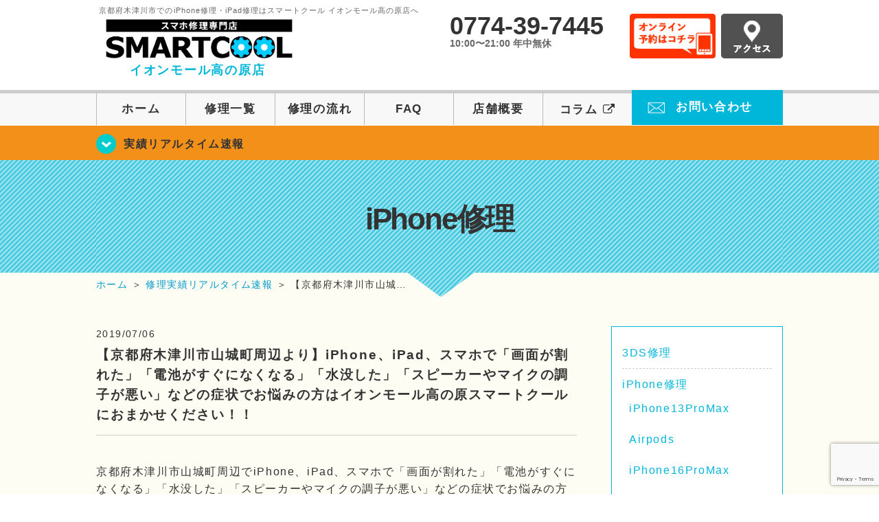

--- FILE ---
content_type: text/html; charset=UTF-8
request_url: https://smartcool-takanohara.com/realtime/4988
body_size: 16503
content:
<!DOCTYPE HTML>
<html lang="ja">

<head>

  <!-- メタエリアここから -->
  <meta charset="UTF-8">
      <meta name="viewport" content="width=1110" />
    <!-- メタエリアここまで -->

  <!--ファビコン・ウェブクリップ　ここから-->
  <link rel="shortcut icon" href="https://smartcool-takanohara.com/wp-content/themes/smartcool-single/images/common/favicon.ico">
  <link rel="apple-touch-icon" href="https://smartcool-takanohara.com/wp-content/themes/smartcool-single/images/common/favicon.ico">
  <!--ファビコン・ウェブクリップ　ここまで-->

  <!-- スタイルシート読み込みここから -->
  <link rel="stylesheet" href="https://smartcool-takanohara.com/wp-content/themes/smartcool-single/css/common.css">
  <link rel="stylesheet" href="https://smartcool-takanohara.com/wp-content/themes/smartcool-single/css/layout.css?v221105">
  <link rel="stylesheet" href="https://smartcool-takanohara.com/wp-content/themes/smartcool-single/css/parts.css?230524">
  <link rel="stylesheet" href="https://smartcool-takanohara.com/wp-content/themes/smartcool-single/css/font-awesome.min.css">
  <link rel="stylesheet" href="https://smartcool-takanohara.com/wp-content/themes/smartcool-single/css/slider-pro.min.css">
  <link rel="stylesheet" href="https://smartcool-takanohara.com/wp-content/themes/smartcool-single/css/price-table.css">
  <link rel="stylesheet" href="https://smartcool-takanohara.com/wp-content/themes/smartcool-single/css/top-latest-info.css">
  <link rel="stylesheet" href="https://smartcool-takanohara.com/wp-content/themes/smartcool-single/js/SlickNav/dist/slicknav.css" />
  <!-- スタイルシート読み込みここまで -->

  <!-- JS読み込みここから -->
  <script src="https://smartcool-takanohara.com/wp-content/themes/smartcool-single/js/jquery-1.11.2.min.js"></script>
  <script src="https://smartcool-takanohara.com/wp-content/themes/smartcool-single/js/setup.js"></script>
  <script src="https://smartcool-takanohara.com/wp-content/themes/smartcool-single/js/jquery.sliderPro.min.js"></script>
  <script src="https://smartcool-takanohara.com/wp-content/themes/smartcool-single/js/SlickNav/dist/jquery.slicknav.min.js"></script>
  <!-- JS読み込みここまで -->

  <!--[if lt IE 9]（編集不可領域）-->
  <script src="https://smartcool-takanohara.com/wp-content/themes/smartcool-single/js/html5shiv.js"></script>
  <script src="https://smartcool-takanohara.com/wp-content/themes/smartcool-single/js/selectivizr.js"></script>
  <script src="https://smartcool-takanohara.com/wp-content/themes/smartcool-single/js/respond.js"></script>
  <!-- [endif] -->

  <!-- スクリプト記述ここから -->
  <script>
    $(document).ready(function($) {
      $('#slider').fadeIn(500);
      $('#slider').sliderPro({
        width: 1000, //横幅
        height: 400,
        touchSwipe: false,
        arrows: true, //左右の矢印
        buttons: false, //ナビゲーションボタンを出す
        slideDistance: 0, //スライド同士の距離
        visibleSize: '100%', //前後のスライドを表示
        breakpoints: {
          640: {
            width: 1000, //横幅
            responsive: true,
          }
        }
      });
    });
  </script>
  <script>
    $(function() {
      $('#menu').slicknav({
        label: ''
      });
    });
  </script>
  <script>
    $(document).ready(function() {
      $('.faq-open').each(function() {
        $(this).css("height", $(this).height() + "px");
      });
      $('.faq-open:not(:first)').hide();
      $('.faq-btn').click(function() {
        $(this).next('.faq-open').slideToggle('slow').siblings('.faq-open').slideUp('slow');
        $(this).siblings('.faq-btn').removeClass('active');
        $(this).toggleClass('active');
      });
    });
  </script>
  <!-- スクリプト記述ここまで -->
  <meta name='robots' content='index, follow, max-image-preview:large, max-snippet:-1, max-video-preview:-1' />
	<style>img:is([sizes="auto" i], [sizes^="auto," i]) { contain-intrinsic-size: 3000px 1500px }</style>
	
	<!-- This site is optimized with the Yoast SEO plugin v26.5 - https://yoast.com/wordpress/plugins/seo/ -->
	<title>【京都府木津川市山城町周辺より】iPhone、iPad、スマホで「画面が割れた」「電池がすぐになくなる」「水没した」「スピーカーやマイクの調子が悪い」などの症状でお悩みの方はイオンモール高の原スマートクールにおまかせください！！ | iPhone修理 スマートクール イオンモール高の原店</title>
	<meta name="description" content="【京都府木津川市山城町周辺より】iPhone、iPad、スマホで「画面が割れた」「電池がすぐになくなる」「水没した」「スピーカーやマイクの調子が悪い」などの症状でお悩みの方はイオンモール高の原スマートクールにおまかせください！！ | iPhone修理・スマホ修理ならスマートクールへ！Nintendo Switchも修理対応。画面割れからバッテリー交換までiPhone・iPad・スマホ修理はお任せ！" />
	<link rel="canonical" href="https://smartcool-takanohara.com/realtime/4988" />
	<meta property="og:locale" content="ja_JP" />
	<meta property="og:type" content="article" />
	<meta property="og:title" content="【京都府木津川市山城町周辺より】iPhone、iPad、スマホで「画面が割れた」「電池がすぐになくなる」「水没した」「スピーカーやマイクの調子が悪い」などの症状でお悩みの方はイオンモール高の原スマートクールにおまかせください！！ | iPhone修理 スマートクール イオンモール高の原店" />
	<meta property="og:description" content="【京都府木津川市山城町周辺より】iPhone、iPad、スマホで「画面が割れた」「電池がすぐになくなる」「水没した」「スピーカーやマイクの調子が悪い」などの症状でお悩みの方はイオンモール高の原スマートクールにおまかせください！！ | iPhone修理・スマホ修理ならスマートクールへ！Nintendo Switchも修理対応。画面割れからバッテリー交換までiPhone・iPad・スマホ修理はお任せ！" />
	<meta property="og:url" content="https://smartcool-takanohara.com/realtime/4988" />
	<meta property="og:site_name" content="iPhone修理 スマートクール イオンモール高の原店" />
	<meta property="article:published_time" content="2019-07-06T05:01:10+00:00" />
	<meta property="og:image" content="https://smartcool-takanohara.com/wp-content/uploads/2019/07/image1-2-225x300.jpeg" />
	<meta name="author" content="sc_staff_a-takanohara" />
	<meta name="twitter:card" content="summary_large_image" />
	<script type="application/ld+json" class="yoast-schema-graph">{"@context":"https://schema.org","@graph":[{"@type":"Article","@id":"https://smartcool-takanohara.com/realtime/4988#article","isPartOf":{"@id":"https://smartcool-takanohara.com/realtime/4988"},"author":{"name":"sc_staff_a-takanohara","@id":"https://smartcool-takanohara.com/#/schema/person/8b3150d146993d867d5f86a873605293"},"headline":"【京都府木津川市山城町周辺より】iPhone、iPad、スマホで「画面が割れた」「電池がすぐになくなる」「水没した」「スピーカーやマイクの調子が悪い」などの症状でお悩みの方はイオンモール高の原スマートクールにおまかせください！！","datePublished":"2019-07-06T05:01:10+00:00","mainEntityOfPage":{"@id":"https://smartcool-takanohara.com/realtime/4988"},"wordCount":18,"publisher":{"@id":"https://smartcool-takanohara.com/#organization"},"image":{"@id":"https://smartcool-takanohara.com/realtime/4988#primaryimage"},"thumbnailUrl":"https://smartcool-takanohara.com/wp-content/uploads/2019/07/image1-2-225x300.jpeg","articleSection":["iPhone 6 Plus","修理実績リアルタイム速報"],"inLanguage":"ja"},{"@type":"WebPage","@id":"https://smartcool-takanohara.com/realtime/4988","url":"https://smartcool-takanohara.com/realtime/4988","name":"【京都府木津川市山城町周辺より】iPhone、iPad、スマホで「画面が割れた」「電池がすぐになくなる」「水没した」「スピーカーやマイクの調子が悪い」などの症状でお悩みの方はイオンモール高の原スマートクールにおまかせください！！ | iPhone修理 スマートクール イオンモール高の原店","isPartOf":{"@id":"https://smartcool-takanohara.com/#website"},"primaryImageOfPage":{"@id":"https://smartcool-takanohara.com/realtime/4988#primaryimage"},"image":{"@id":"https://smartcool-takanohara.com/realtime/4988#primaryimage"},"thumbnailUrl":"https://smartcool-takanohara.com/wp-content/uploads/2019/07/image1-2-225x300.jpeg","datePublished":"2019-07-06T05:01:10+00:00","description":"【京都府木津川市山城町周辺より】iPhone、iPad、スマホで「画面が割れた」「電池がすぐになくなる」「水没した」「スピーカーやマイクの調子が悪い」などの症状でお悩みの方はイオンモール高の原スマートクールにおまかせください！！ | iPhone修理・スマホ修理ならスマートクールへ！Nintendo Switchも修理対応。画面割れからバッテリー交換までiPhone・iPad・スマホ修理はお任せ！","inLanguage":"ja","potentialAction":[{"@type":"ReadAction","target":["https://smartcool-takanohara.com/realtime/4988"]}]},{"@type":"ImageObject","inLanguage":"ja","@id":"https://smartcool-takanohara.com/realtime/4988#primaryimage","url":"https://smartcool-takanohara.com/wp-content/uploads/2019/07/image1-2-225x300.jpeg","contentUrl":"https://smartcool-takanohara.com/wp-content/uploads/2019/07/image1-2-225x300.jpeg"},{"@type":"WebSite","@id":"https://smartcool-takanohara.com/#website","url":"https://smartcool-takanohara.com/","name":"iPhone修理 スマートクール イオンモール高の原店","description":"","publisher":{"@id":"https://smartcool-takanohara.com/#organization"},"potentialAction":[{"@type":"SearchAction","target":{"@type":"EntryPoint","urlTemplate":"https://smartcool-takanohara.com/?s={search_term_string}"},"query-input":{"@type":"PropertyValueSpecification","valueRequired":true,"valueName":"search_term_string"}}],"inLanguage":"ja"},{"@type":"Organization","@id":"https://smartcool-takanohara.com/#organization","name":"スマートクール イオンモール高の原店","alternateName":"SMARTCOOL","url":"https://smartcool-takanohara.com/","logo":{"@type":"ImageObject","inLanguage":"ja","@id":"https://smartcool-takanohara.com/#/schema/logo/image/","url":"https://i0.wp.com/smartcool-takanohara.com/wp-content/uploads/2023/06/sc-group_ogp_1200x840.png?fit=1200%2C840&ssl=1","contentUrl":"https://i0.wp.com/smartcool-takanohara.com/wp-content/uploads/2023/06/sc-group_ogp_1200x840.png?fit=1200%2C840&ssl=1","width":1200,"height":840,"caption":"スマートクール イオンモール高の原店"},"image":{"@id":"https://smartcool-takanohara.com/#/schema/logo/image/"},"sameAs":["https://smartcool-group.com"]},{"@type":"Person","@id":"https://smartcool-takanohara.com/#/schema/person/8b3150d146993d867d5f86a873605293","name":"sc_staff_a-takanohara","image":{"@type":"ImageObject","inLanguage":"ja","@id":"https://smartcool-takanohara.com/#/schema/person/image/","url":"https://secure.gravatar.com/avatar/bb721908c1fe855c97e17285759159b24eb3ca58c75f6b7d9b5803ccd75ac12c?s=96&d=mm&r=g","contentUrl":"https://secure.gravatar.com/avatar/bb721908c1fe855c97e17285759159b24eb3ca58c75f6b7d9b5803ccd75ac12c?s=96&d=mm&r=g","caption":"sc_staff_a-takanohara"}}]}</script>
	<!-- / Yoast SEO plugin. -->


<link rel='dns-prefetch' href='//stats.wp.com' />
<link rel='dns-prefetch' href='//widgets.wp.com' />
<link rel='dns-prefetch' href='//s0.wp.com' />
<link rel='dns-prefetch' href='//0.gravatar.com' />
<link rel='dns-prefetch' href='//1.gravatar.com' />
<link rel='dns-prefetch' href='//2.gravatar.com' />
<link rel='dns-prefetch' href='//www.googletagmanager.com' />
<link rel='preconnect' href='//c0.wp.com' />
<link rel='preconnect' href='//i0.wp.com' />
<script type="text/javascript">
/* <![CDATA[ */
window._wpemojiSettings = {"baseUrl":"https:\/\/s.w.org\/images\/core\/emoji\/16.0.1\/72x72\/","ext":".png","svgUrl":"https:\/\/s.w.org\/images\/core\/emoji\/16.0.1\/svg\/","svgExt":".svg","source":{"concatemoji":"https:\/\/smartcool-takanohara.com\/wp-includes\/js\/wp-emoji-release.min.js?ver=6.8.3"}};
/*! This file is auto-generated */
!function(s,n){var o,i,e;function c(e){try{var t={supportTests:e,timestamp:(new Date).valueOf()};sessionStorage.setItem(o,JSON.stringify(t))}catch(e){}}function p(e,t,n){e.clearRect(0,0,e.canvas.width,e.canvas.height),e.fillText(t,0,0);var t=new Uint32Array(e.getImageData(0,0,e.canvas.width,e.canvas.height).data),a=(e.clearRect(0,0,e.canvas.width,e.canvas.height),e.fillText(n,0,0),new Uint32Array(e.getImageData(0,0,e.canvas.width,e.canvas.height).data));return t.every(function(e,t){return e===a[t]})}function u(e,t){e.clearRect(0,0,e.canvas.width,e.canvas.height),e.fillText(t,0,0);for(var n=e.getImageData(16,16,1,1),a=0;a<n.data.length;a++)if(0!==n.data[a])return!1;return!0}function f(e,t,n,a){switch(t){case"flag":return n(e,"\ud83c\udff3\ufe0f\u200d\u26a7\ufe0f","\ud83c\udff3\ufe0f\u200b\u26a7\ufe0f")?!1:!n(e,"\ud83c\udde8\ud83c\uddf6","\ud83c\udde8\u200b\ud83c\uddf6")&&!n(e,"\ud83c\udff4\udb40\udc67\udb40\udc62\udb40\udc65\udb40\udc6e\udb40\udc67\udb40\udc7f","\ud83c\udff4\u200b\udb40\udc67\u200b\udb40\udc62\u200b\udb40\udc65\u200b\udb40\udc6e\u200b\udb40\udc67\u200b\udb40\udc7f");case"emoji":return!a(e,"\ud83e\udedf")}return!1}function g(e,t,n,a){var r="undefined"!=typeof WorkerGlobalScope&&self instanceof WorkerGlobalScope?new OffscreenCanvas(300,150):s.createElement("canvas"),o=r.getContext("2d",{willReadFrequently:!0}),i=(o.textBaseline="top",o.font="600 32px Arial",{});return e.forEach(function(e){i[e]=t(o,e,n,a)}),i}function t(e){var t=s.createElement("script");t.src=e,t.defer=!0,s.head.appendChild(t)}"undefined"!=typeof Promise&&(o="wpEmojiSettingsSupports",i=["flag","emoji"],n.supports={everything:!0,everythingExceptFlag:!0},e=new Promise(function(e){s.addEventListener("DOMContentLoaded",e,{once:!0})}),new Promise(function(t){var n=function(){try{var e=JSON.parse(sessionStorage.getItem(o));if("object"==typeof e&&"number"==typeof e.timestamp&&(new Date).valueOf()<e.timestamp+604800&&"object"==typeof e.supportTests)return e.supportTests}catch(e){}return null}();if(!n){if("undefined"!=typeof Worker&&"undefined"!=typeof OffscreenCanvas&&"undefined"!=typeof URL&&URL.createObjectURL&&"undefined"!=typeof Blob)try{var e="postMessage("+g.toString()+"("+[JSON.stringify(i),f.toString(),p.toString(),u.toString()].join(",")+"));",a=new Blob([e],{type:"text/javascript"}),r=new Worker(URL.createObjectURL(a),{name:"wpTestEmojiSupports"});return void(r.onmessage=function(e){c(n=e.data),r.terminate(),t(n)})}catch(e){}c(n=g(i,f,p,u))}t(n)}).then(function(e){for(var t in e)n.supports[t]=e[t],n.supports.everything=n.supports.everything&&n.supports[t],"flag"!==t&&(n.supports.everythingExceptFlag=n.supports.everythingExceptFlag&&n.supports[t]);n.supports.everythingExceptFlag=n.supports.everythingExceptFlag&&!n.supports.flag,n.DOMReady=!1,n.readyCallback=function(){n.DOMReady=!0}}).then(function(){return e}).then(function(){var e;n.supports.everything||(n.readyCallback(),(e=n.source||{}).concatemoji?t(e.concatemoji):e.wpemoji&&e.twemoji&&(t(e.twemoji),t(e.wpemoji)))}))}((window,document),window._wpemojiSettings);
/* ]]> */
</script>
<link rel='stylesheet' id='jetpack_related-posts-css' href='https://c0.wp.com/p/jetpack/15.3.1/modules/related-posts/related-posts.css' type='text/css' media='all' />
<style id='wp-emoji-styles-inline-css' type='text/css'>

	img.wp-smiley, img.emoji {
		display: inline !important;
		border: none !important;
		box-shadow: none !important;
		height: 1em !important;
		width: 1em !important;
		margin: 0 0.07em !important;
		vertical-align: -0.1em !important;
		background: none !important;
		padding: 0 !important;
	}
</style>
<link rel='stylesheet' id='wp-block-library-css' href='https://c0.wp.com/c/6.8.3/wp-includes/css/dist/block-library/style.min.css' type='text/css' media='all' />
<style id='classic-theme-styles-inline-css' type='text/css'>
/*! This file is auto-generated */
.wp-block-button__link{color:#fff;background-color:#32373c;border-radius:9999px;box-shadow:none;text-decoration:none;padding:calc(.667em + 2px) calc(1.333em + 2px);font-size:1.125em}.wp-block-file__button{background:#32373c;color:#fff;text-decoration:none}
</style>
<link rel='stylesheet' id='mediaelement-css' href='https://c0.wp.com/c/6.8.3/wp-includes/js/mediaelement/mediaelementplayer-legacy.min.css' type='text/css' media='all' />
<link rel='stylesheet' id='wp-mediaelement-css' href='https://c0.wp.com/c/6.8.3/wp-includes/js/mediaelement/wp-mediaelement.min.css' type='text/css' media='all' />
<style id='jetpack-sharing-buttons-style-inline-css' type='text/css'>
.jetpack-sharing-buttons__services-list{display:flex;flex-direction:row;flex-wrap:wrap;gap:0;list-style-type:none;margin:5px;padding:0}.jetpack-sharing-buttons__services-list.has-small-icon-size{font-size:12px}.jetpack-sharing-buttons__services-list.has-normal-icon-size{font-size:16px}.jetpack-sharing-buttons__services-list.has-large-icon-size{font-size:24px}.jetpack-sharing-buttons__services-list.has-huge-icon-size{font-size:36px}@media print{.jetpack-sharing-buttons__services-list{display:none!important}}.editor-styles-wrapper .wp-block-jetpack-sharing-buttons{gap:0;padding-inline-start:0}ul.jetpack-sharing-buttons__services-list.has-background{padding:1.25em 2.375em}
</style>
<style id='global-styles-inline-css' type='text/css'>
:root{--wp--preset--aspect-ratio--square: 1;--wp--preset--aspect-ratio--4-3: 4/3;--wp--preset--aspect-ratio--3-4: 3/4;--wp--preset--aspect-ratio--3-2: 3/2;--wp--preset--aspect-ratio--2-3: 2/3;--wp--preset--aspect-ratio--16-9: 16/9;--wp--preset--aspect-ratio--9-16: 9/16;--wp--preset--color--black: #000000;--wp--preset--color--cyan-bluish-gray: #abb8c3;--wp--preset--color--white: #ffffff;--wp--preset--color--pale-pink: #f78da7;--wp--preset--color--vivid-red: #cf2e2e;--wp--preset--color--luminous-vivid-orange: #ff6900;--wp--preset--color--luminous-vivid-amber: #fcb900;--wp--preset--color--light-green-cyan: #7bdcb5;--wp--preset--color--vivid-green-cyan: #00d084;--wp--preset--color--pale-cyan-blue: #8ed1fc;--wp--preset--color--vivid-cyan-blue: #0693e3;--wp--preset--color--vivid-purple: #9b51e0;--wp--preset--gradient--vivid-cyan-blue-to-vivid-purple: linear-gradient(135deg,rgba(6,147,227,1) 0%,rgb(155,81,224) 100%);--wp--preset--gradient--light-green-cyan-to-vivid-green-cyan: linear-gradient(135deg,rgb(122,220,180) 0%,rgb(0,208,130) 100%);--wp--preset--gradient--luminous-vivid-amber-to-luminous-vivid-orange: linear-gradient(135deg,rgba(252,185,0,1) 0%,rgba(255,105,0,1) 100%);--wp--preset--gradient--luminous-vivid-orange-to-vivid-red: linear-gradient(135deg,rgba(255,105,0,1) 0%,rgb(207,46,46) 100%);--wp--preset--gradient--very-light-gray-to-cyan-bluish-gray: linear-gradient(135deg,rgb(238,238,238) 0%,rgb(169,184,195) 100%);--wp--preset--gradient--cool-to-warm-spectrum: linear-gradient(135deg,rgb(74,234,220) 0%,rgb(151,120,209) 20%,rgb(207,42,186) 40%,rgb(238,44,130) 60%,rgb(251,105,98) 80%,rgb(254,248,76) 100%);--wp--preset--gradient--blush-light-purple: linear-gradient(135deg,rgb(255,206,236) 0%,rgb(152,150,240) 100%);--wp--preset--gradient--blush-bordeaux: linear-gradient(135deg,rgb(254,205,165) 0%,rgb(254,45,45) 50%,rgb(107,0,62) 100%);--wp--preset--gradient--luminous-dusk: linear-gradient(135deg,rgb(255,203,112) 0%,rgb(199,81,192) 50%,rgb(65,88,208) 100%);--wp--preset--gradient--pale-ocean: linear-gradient(135deg,rgb(255,245,203) 0%,rgb(182,227,212) 50%,rgb(51,167,181) 100%);--wp--preset--gradient--electric-grass: linear-gradient(135deg,rgb(202,248,128) 0%,rgb(113,206,126) 100%);--wp--preset--gradient--midnight: linear-gradient(135deg,rgb(2,3,129) 0%,rgb(40,116,252) 100%);--wp--preset--font-size--small: 13px;--wp--preset--font-size--medium: 20px;--wp--preset--font-size--large: 36px;--wp--preset--font-size--x-large: 42px;--wp--preset--spacing--20: 0.44rem;--wp--preset--spacing--30: 0.67rem;--wp--preset--spacing--40: 1rem;--wp--preset--spacing--50: 1.5rem;--wp--preset--spacing--60: 2.25rem;--wp--preset--spacing--70: 3.38rem;--wp--preset--spacing--80: 5.06rem;--wp--preset--shadow--natural: 6px 6px 9px rgba(0, 0, 0, 0.2);--wp--preset--shadow--deep: 12px 12px 50px rgba(0, 0, 0, 0.4);--wp--preset--shadow--sharp: 6px 6px 0px rgba(0, 0, 0, 0.2);--wp--preset--shadow--outlined: 6px 6px 0px -3px rgba(255, 255, 255, 1), 6px 6px rgba(0, 0, 0, 1);--wp--preset--shadow--crisp: 6px 6px 0px rgba(0, 0, 0, 1);}:where(.is-layout-flex){gap: 0.5em;}:where(.is-layout-grid){gap: 0.5em;}body .is-layout-flex{display: flex;}.is-layout-flex{flex-wrap: wrap;align-items: center;}.is-layout-flex > :is(*, div){margin: 0;}body .is-layout-grid{display: grid;}.is-layout-grid > :is(*, div){margin: 0;}:where(.wp-block-columns.is-layout-flex){gap: 2em;}:where(.wp-block-columns.is-layout-grid){gap: 2em;}:where(.wp-block-post-template.is-layout-flex){gap: 1.25em;}:where(.wp-block-post-template.is-layout-grid){gap: 1.25em;}.has-black-color{color: var(--wp--preset--color--black) !important;}.has-cyan-bluish-gray-color{color: var(--wp--preset--color--cyan-bluish-gray) !important;}.has-white-color{color: var(--wp--preset--color--white) !important;}.has-pale-pink-color{color: var(--wp--preset--color--pale-pink) !important;}.has-vivid-red-color{color: var(--wp--preset--color--vivid-red) !important;}.has-luminous-vivid-orange-color{color: var(--wp--preset--color--luminous-vivid-orange) !important;}.has-luminous-vivid-amber-color{color: var(--wp--preset--color--luminous-vivid-amber) !important;}.has-light-green-cyan-color{color: var(--wp--preset--color--light-green-cyan) !important;}.has-vivid-green-cyan-color{color: var(--wp--preset--color--vivid-green-cyan) !important;}.has-pale-cyan-blue-color{color: var(--wp--preset--color--pale-cyan-blue) !important;}.has-vivid-cyan-blue-color{color: var(--wp--preset--color--vivid-cyan-blue) !important;}.has-vivid-purple-color{color: var(--wp--preset--color--vivid-purple) !important;}.has-black-background-color{background-color: var(--wp--preset--color--black) !important;}.has-cyan-bluish-gray-background-color{background-color: var(--wp--preset--color--cyan-bluish-gray) !important;}.has-white-background-color{background-color: var(--wp--preset--color--white) !important;}.has-pale-pink-background-color{background-color: var(--wp--preset--color--pale-pink) !important;}.has-vivid-red-background-color{background-color: var(--wp--preset--color--vivid-red) !important;}.has-luminous-vivid-orange-background-color{background-color: var(--wp--preset--color--luminous-vivid-orange) !important;}.has-luminous-vivid-amber-background-color{background-color: var(--wp--preset--color--luminous-vivid-amber) !important;}.has-light-green-cyan-background-color{background-color: var(--wp--preset--color--light-green-cyan) !important;}.has-vivid-green-cyan-background-color{background-color: var(--wp--preset--color--vivid-green-cyan) !important;}.has-pale-cyan-blue-background-color{background-color: var(--wp--preset--color--pale-cyan-blue) !important;}.has-vivid-cyan-blue-background-color{background-color: var(--wp--preset--color--vivid-cyan-blue) !important;}.has-vivid-purple-background-color{background-color: var(--wp--preset--color--vivid-purple) !important;}.has-black-border-color{border-color: var(--wp--preset--color--black) !important;}.has-cyan-bluish-gray-border-color{border-color: var(--wp--preset--color--cyan-bluish-gray) !important;}.has-white-border-color{border-color: var(--wp--preset--color--white) !important;}.has-pale-pink-border-color{border-color: var(--wp--preset--color--pale-pink) !important;}.has-vivid-red-border-color{border-color: var(--wp--preset--color--vivid-red) !important;}.has-luminous-vivid-orange-border-color{border-color: var(--wp--preset--color--luminous-vivid-orange) !important;}.has-luminous-vivid-amber-border-color{border-color: var(--wp--preset--color--luminous-vivid-amber) !important;}.has-light-green-cyan-border-color{border-color: var(--wp--preset--color--light-green-cyan) !important;}.has-vivid-green-cyan-border-color{border-color: var(--wp--preset--color--vivid-green-cyan) !important;}.has-pale-cyan-blue-border-color{border-color: var(--wp--preset--color--pale-cyan-blue) !important;}.has-vivid-cyan-blue-border-color{border-color: var(--wp--preset--color--vivid-cyan-blue) !important;}.has-vivid-purple-border-color{border-color: var(--wp--preset--color--vivid-purple) !important;}.has-vivid-cyan-blue-to-vivid-purple-gradient-background{background: var(--wp--preset--gradient--vivid-cyan-blue-to-vivid-purple) !important;}.has-light-green-cyan-to-vivid-green-cyan-gradient-background{background: var(--wp--preset--gradient--light-green-cyan-to-vivid-green-cyan) !important;}.has-luminous-vivid-amber-to-luminous-vivid-orange-gradient-background{background: var(--wp--preset--gradient--luminous-vivid-amber-to-luminous-vivid-orange) !important;}.has-luminous-vivid-orange-to-vivid-red-gradient-background{background: var(--wp--preset--gradient--luminous-vivid-orange-to-vivid-red) !important;}.has-very-light-gray-to-cyan-bluish-gray-gradient-background{background: var(--wp--preset--gradient--very-light-gray-to-cyan-bluish-gray) !important;}.has-cool-to-warm-spectrum-gradient-background{background: var(--wp--preset--gradient--cool-to-warm-spectrum) !important;}.has-blush-light-purple-gradient-background{background: var(--wp--preset--gradient--blush-light-purple) !important;}.has-blush-bordeaux-gradient-background{background: var(--wp--preset--gradient--blush-bordeaux) !important;}.has-luminous-dusk-gradient-background{background: var(--wp--preset--gradient--luminous-dusk) !important;}.has-pale-ocean-gradient-background{background: var(--wp--preset--gradient--pale-ocean) !important;}.has-electric-grass-gradient-background{background: var(--wp--preset--gradient--electric-grass) !important;}.has-midnight-gradient-background{background: var(--wp--preset--gradient--midnight) !important;}.has-small-font-size{font-size: var(--wp--preset--font-size--small) !important;}.has-medium-font-size{font-size: var(--wp--preset--font-size--medium) !important;}.has-large-font-size{font-size: var(--wp--preset--font-size--large) !important;}.has-x-large-font-size{font-size: var(--wp--preset--font-size--x-large) !important;}
:where(.wp-block-post-template.is-layout-flex){gap: 1.25em;}:where(.wp-block-post-template.is-layout-grid){gap: 1.25em;}
:where(.wp-block-columns.is-layout-flex){gap: 2em;}:where(.wp-block-columns.is-layout-grid){gap: 2em;}
:root :where(.wp-block-pullquote){font-size: 1.5em;line-height: 1.6;}
</style>
<link rel='stylesheet' id='contact-form-7-css' href='https://smartcool-takanohara.com/wp-content/plugins/contact-form-7/includes/css/styles.css?ver=6.1.4' type='text/css' media='all' />
<link rel='stylesheet' id='ez-toc-css' href='https://smartcool-takanohara.com/wp-content/plugins/easy-table-of-contents/assets/css/screen.min.css?ver=2.0.78' type='text/css' media='all' />
<style id='ez-toc-inline-css' type='text/css'>
div#ez-toc-container .ez-toc-title {font-size: 120%;}div#ez-toc-container .ez-toc-title {font-weight: 500;}div#ez-toc-container ul li , div#ez-toc-container ul li a {font-size: 95%;}div#ez-toc-container ul li , div#ez-toc-container ul li a {font-weight: 500;}div#ez-toc-container nav ul ul li {font-size: 90%;}.ez-toc-box-title {font-weight: bold; margin-bottom: 10px; text-align: center; text-transform: uppercase; letter-spacing: 1px; color: #666; padding-bottom: 5px;position:absolute;top:-4%;left:5%;background-color: inherit;transition: top 0.3s ease;}.ez-toc-box-title.toc-closed {top:-25%;}
.ez-toc-container-direction {direction: ltr;}.ez-toc-counter ul{counter-reset: item ;}.ez-toc-counter nav ul li a::before {content: counters(item, '.', decimal) '. ';display: inline-block;counter-increment: item;flex-grow: 0;flex-shrink: 0;margin-right: .2em; float: left; }.ez-toc-widget-direction {direction: ltr;}.ez-toc-widget-container ul{counter-reset: item ;}.ez-toc-widget-container nav ul li a::before {content: counters(item, '.', decimal) '. ';display: inline-block;counter-increment: item;flex-grow: 0;flex-shrink: 0;margin-right: .2em; float: left; }
</style>
<link rel='stylesheet' id='jetpack_likes-css' href='https://c0.wp.com/p/jetpack/15.3.1/modules/likes/style.css' type='text/css' media='all' />
<link rel='stylesheet' id='wp-pagenavi-css' href='https://smartcool-takanohara.com/wp-content/plugins/wp-pagenavi/pagenavi-css.css?ver=2.70' type='text/css' media='all' />
<script type="text/javascript" id="jetpack_related-posts-js-extra">
/* <![CDATA[ */
var related_posts_js_options = {"post_heading":"h4"};
/* ]]> */
</script>
<script type="text/javascript" src="https://c0.wp.com/p/jetpack/15.3.1/_inc/build/related-posts/related-posts.min.js" id="jetpack_related-posts-js"></script>
<script type="text/javascript" src="https://c0.wp.com/c/6.8.3/wp-includes/js/jquery/jquery.min.js" id="jquery-core-js"></script>
<script type="text/javascript" src="https://c0.wp.com/c/6.8.3/wp-includes/js/jquery/jquery-migrate.min.js" id="jquery-migrate-js"></script>
<link rel="https://api.w.org/" href="https://smartcool-takanohara.com/wp-json/" /><link rel="alternate" title="JSON" type="application/json" href="https://smartcool-takanohara.com/wp-json/wp/v2/posts/4988" /><link rel="EditURI" type="application/rsd+xml" title="RSD" href="https://smartcool-takanohara.com/xmlrpc.php?rsd" />
<meta name="generator" content="WordPress 6.8.3" />
<link rel='shortlink' href='https://smartcool-takanohara.com/?p=4988' />
<link rel="alternate" title="oEmbed (JSON)" type="application/json+oembed" href="https://smartcool-takanohara.com/wp-json/oembed/1.0/embed?url=https%3A%2F%2Fsmartcool-takanohara.com%2Frealtime%2F4988" />
<link rel="alternate" title="oEmbed (XML)" type="text/xml+oembed" href="https://smartcool-takanohara.com/wp-json/oembed/1.0/embed?url=https%3A%2F%2Fsmartcool-takanohara.com%2Frealtime%2F4988&#038;format=xml" />
<meta name="generator" content="Site Kit by Google 1.167.0" />	<style>img#wpstats{display:none}</style>
		<script type="application/ld+json">{
    "@context": "http://schema.org",
    "@type": "Article",
    "headline": "【京都府木津川市山城町周辺より】iPhone、iPad、スマホで「画面が割れた」「電池がすぐになくなる」「水没した」「スピーカーやマイクの調子が悪い」などの症状でお悩みの方はイオンモール高の原スマートクールにおまかせください！！",
    "author": {
        "@type": "Person",
        "name": "sc_staff_a-takanohara"
    },
    "datePublished": "2019-07-06",
    "dateModified": "2019-07-06",
    "articleSection": [
        "iPhone 6 Plus",
        "修理実績リアルタイム速報"
    ],
    "url": "https://smartcool-takanohara.com/realtime/4988",
    "mainEntityOfPage": {
        "@type": "WebPage",
        "@id": "https://smartcool-takanohara.com/realtime/4988"
    },
    "publisher": {
        "@type": "Organization",
        "name": "iPhone修理 スマートクール イオンモール高の原店",
        "logo": {
            "@type": "ImageObject",
            "url": "https://smartcool-takanohara.com/wp-content/themes/smartcool-single/images/common/img_logo.png"
        }
    },
    "image": [
        {
            "@type": "ImageObject",
            "url": "https://i0.wp.com/smartcool-takanohara.com/wp-content/uploads/2019/07/image1-3-e1562389145818.jpeg?fit=225%2C300&ssl=1",
            "width": "225",
            "height": "300"
        },
        {
            "@type": "ImageObject",
            "url": "https://i0.wp.com/smartcool-takanohara.com/wp-content/uploads/2019/07/image2-1.jpeg?fit=225%2C300&ssl=1",
            "width": "225",
            "height": "300"
        },
        {
            "@type": "ImageObject",
            "url": "https://i0.wp.com/smartcool-takanohara.com/wp-content/uploads/2019/07/image1-2.jpeg?fit=225%2C300&ssl=1",
            "width": "225",
            "height": "300"
        },
        {
            "@type": "ImageObject",
            "url": "https://i0.wp.com/smartcool-takanohara.com/wp-content/uploads/2019/07/IMG_1101.jpg?fit=300%2C225&ssl=1",
            "width": "300",
            "height": "225"
        }
    ]
}</script>
<style type="text/css">.recentcomments a{display:inline !important;padding:0 !important;margin:0 !important;}</style><!-- 必須テンプレートタグ -->
  <!-- Google tag (gtag.js) -->
<script async src="https://www.googletagmanager.com/gtag/js?id=G-4H22RSBTFX"></script>
<script>
  window.dataLayer = window.dataLayer || [];
  function gtag(){dataLayer.push(arguments);}
  gtag('js', new Date());

  gtag('config', 'G-4H22RSBTFX');
  gtag('config', 'UA-109489983-19');
</script></head>

<body>
  <article id="conbox">
    <header id="header">
      <div class="header-inner clearfix">

        <div class="header-logo-box"><a href="https://smartcool-takanohara.com/">
            <h1 class="header-logo-txt"><span>京都府木津川市でのiPhone修理・iPad修理はスマートクール イオンモール高の原店へ</span>
              <img class="header-logo-image" src="https://smartcool-takanohara.com/wp-content/themes/smartcool-single/images/common/new-web_logo1_pc.png" width="300" height="63" alt="スマートクール イオンモール高の原店" />
              <p class="header-logo-shop-name">イオンモール高の原店</p>
            </h1>
          </a>
        </div>
        <!-- /logo-box -->

        <!-- infoここから -->
        <div class="header-info-box clearfix">

          <div class="header-tel-box">
            <p class="header-tel">0774-39-7445</p>
            <p class="header-time">10:00〜21:00 年中無休</p>
            <!--p class="header-time-temporary">※現在10:00-20:00</p-->
          </div>

          <div class="header-info-btn-box">
            <div class="header-info-btn01">
              <a href="https://select-type.com/rsv/?id=T9KPGPSCqAs&c_id=62102&w_flg=1" target="blank"><img src="https://smartcool-takanohara.com/wp-content/themes/smartcool-single/images/common/btn_reserve.jpg" width="125" height="65" alt="オンライン予約はコチラ" /></a>
            </div>
            <div class="header-info-btn02">
              <a href="https://smartcool-takanohara.com/about#access"><img src="https://smartcool-takanohara.com/wp-content/themes/smartcool-single/images/top/btn_access.gif" width="90" height="65" alt="アクセス" /></a>
            </div>
          </div>

        </div>
      </div>
      <!-- infoここまで -->

      <!-- スマホ用ナビここから -->
      <div class="menu">
        <ul class="topMenu">
          <li><label for="Panel1"><i class="fa fa-bars"></i></label><span>メニュー</span></li>
          <li><a href="tel:0774-39-7445" onClick="gtag('event', 'tap', {'event_category' : 'tel', 'event_label' : 'call-takanohara'} );"><i class="fa fa-phone"></i><span>発信</span></a></li>
          <li><a href="https://select-type.com/rsv/?id=T9KPGPSCqAs&c_id=62102&w_flg=1" target="blank"><i class="fa fa-calendar-check-o" aria-hidden="true"></i>
              <span>ネット予約</span></a></li>
        </ul>
        <input type="checkbox" id="Panel1" class="on-off" value="スマホ用ナビ" />
        <ul class="sp_menu">
          <li><a href="https://smartcool-takanohara.com/">ホーム</a></li>
          <li><a href="https://smartcool-takanohara.com/repair">修理一覧</a></li>
          <li><a href="https://smartcool-takanohara.com/flow">修理の流れ</a></li>
          <li><a href="https://smartcool-takanohara.com/faq">FAQ</a></li>
          <li><a href="https://smartcool-takanohara.com/about">店舗概要</a></li>
          <li><a href="https://smartcool-group.com/media" target="_blank">コラム <i style="font-size: inherit;padding: 0" class="fa fa-external-link" aria-hidden="true"></i></a></li>
          <li><a href="https://smartcool-takanohara.com/contact">お問い合わせ</a></li>
        </ul>
      </div><!-- .menu -->
      <!-- スマホ用ナビここまで -->
      <!-- PC用ナビここから -->
      <nav>
        <ul id="globalnav">
          <li><a href="https://smartcool-takanohara.com/">ホーム</a></li>
          <li><a href="https://smartcool-takanohara.com/repair">修理一覧</a></li>
          <li><a href="https://smartcool-takanohara.com/flow">修理の流れ</a></li>
          <li><a href="https://smartcool-takanohara.com/faq">FAQ</a></li>
          <li><a href="https://smartcool-takanohara.com/about">店舗概要</a></li>
          <li><a href="https://smartcool-group.com/media" target="_blank">コラム <i style="font-size: inherit;padding: 0" class="fa fa-external-link" aria-hidden="true"></i></a></li>
          <li class="header-contact"><a href="https://smartcool-takanohara.com/contact">お問い合わせ</a></li>
        </ul>
        <!-- PC用ナビここまで -->
      </nav>
    </header>
    <!-- トップページメインイメージここから -->
          <section class="bg-top-eyecatch mb0">
        <div class="bg-eyecatch01">
          <div class="contents">
            <p class="campaign-info"><a href="https://smartcool-takanohara.com/realtime">実績リアルタイム速報</a></p>
          </div>
        </div>
      </section>

      <div class="img-sub">


                  <h2>
            iPhone修理          </h2>
        
      </div><!-- /img-main-sub -->
        <!-- 下層メインイメージここまで -->

    <div id="wrapper">

      <!-- パンくずここから -->
              <div id="breadcrumbs" ><ul><li class="breadcrumb-top" itemscope itemtype="http://data-vocabulary.org/Breadcrumb"><a href="https://smartcool-takanohara.com/" itemprop="url"><span itemprop="title">ホーム</span></a></li><li>&nbsp;＞&nbsp;</li><li itemscope itemtype="http://data-vocabulary.org/Breadcrumb"><a href="https://smartcool-takanohara.com/realtime" itemprop="url"><span itemprop="title">修理実績リアルタイム速報</span></a></li><li>&nbsp;＞&nbsp;</li><li>【京都府木津川市山城…</li></ul></div>            <!-- パンくずここまで -->
<section>
<div class="contents">

<div class="contents-main">
 

<p class="post-date">2019/07/06</p>
<h2 class="post-title"><a href="https://smartcool-takanohara.com/realtime/4988">【京都府木津川市山城町周辺より】iPhone、iPad、スマホで「画面が割れた」「電池がすぐになくなる」「水没した」「スピーカーやマイクの調子が悪い」などの症状でお悩みの方はイオンモール高の原スマートクールにおまかせください！！</a></h2>
<div class="single-post-content">
<pre class="moz-quote-pre" wrap="">京都府木津川市山城町周辺でiPhone、iPad、スマホで「画面が割れた」「電池がすぐになくなる」「水没した」「スピーカーやマイクの調子が悪い」などの症状でお悩みの方はイオンモール高の原スマートクールにおまかせください！！

<span style="background-color: #ffff99;">営業時間→9:00~21:00
電話番号→0774-39-7445
住       所→〒619-0223 京都府木津川市相楽台1-1-1 イオンモール高の原 2階</span>

ガラス液晶交換修理・スリープボタン交換修理（電源ボタン）・ホームボタン交換修理・カメラ交換修理・ドックコネクター交換修理（充電部分）・スピーカー交換修理・水没復旧作業・バッテリー交換修理
その他多数の修理を承っております(&gt;_&lt;)！！

本日のお客様は京都府木津川市山城町からiPhone6Plusのバッテリー交換でお越しくださいました。
お客様によると「最近とくに電池の持ちがわるくて、初めて交換するんですが、交換すると治りなすか？」とのことでした。

<img data-recalc-dims="1" fetchpriority="high" decoding="async" width="225" height="300" class="alignnone size-medium wp-image-4990" alt="" src="https://i0.wp.com/smartcool-takanohara.com/wp-content/uploads/2019/07/image1-2-225x300.jpeg?resize=225%2C300&#038;ssl=1" />

最大容量を確認させて頂くと84％と低い数字でした。
交換するタイミングとしては、85％から80％のぐらいと言われております。

早速iPhone6Plusのバッテリー交換をします！！

<img data-recalc-dims="1" decoding="async" width="225" height="300" class="alignnone size-medium wp-image-4991" alt="" src="https://i0.wp.com/smartcool-takanohara.com/wp-content/uploads/2019/07/image2-1-225x300.jpeg?resize=225%2C300&#038;ssl=1" />

バッテリー交換完了致しました(﹡ˆ﹀ˆ﹡)！
最大容量を再度確認させて頂くと、、、

<img data-recalc-dims="1" decoding="async" width="225" height="300" class="alignnone size-medium wp-image-4992" alt="" src="https://i0.wp.com/smartcool-takanohara.com/wp-content/uploads/2019/07/image1-3-e1562389145818-225x300.jpeg?resize=225%2C300&#038;ssl=1" />

100％になってます！！お時間は15分ほどで新しいバッテリーに交換できます！！
ゲームや動画を利用する際、充電しながらスマホを使っている方も多いと思いますが、これもバッテリーの寿命を縮める使い方です。

電池の消費と充電を同時に行っている状態は、バッテリーの劣化の原因になります。
たとえばゲームしながら充電をしたり、YouTubeをみながら充電をしたり、充電中は放置しとくことがバッテリーを長持ちさせるコツです！！


「使えてるから問題ないかな」「修理は時間かかるから待つのがいや」って方はイオンモール高の原スマートクールにぜひご来店ください。
気になることがあればスタッフに聞いてください。
バッテリー交換の時間は約15分ほどで出来ます！！
イオンモールで買い物、食事をしている間に修理できますっ♪♪
ご来店をお待ちしております♫ヽ(゜∇゜ヽ)♪

</pre>
<p style="text-align: center;"><span style="color: #00ff00; font-size: 18pt;"><a style="color: #00ff00;" href="https://smartcool-takanohara.com/repair/menu08/">！！iPhoneのバッテリー交換の料金はこちら！！</a></span></p>
<p><a href="https://smartcool-takanohara.com/repair/menu08/"><img loading="lazy" decoding="async" width="184" height="240" class="aligncenter jetpack-lazy-image jetpack-lazy-image--handled" alt="iPhone（アイフォン）バッテリー交換修理" src="https://i0.wp.com/smartcool-takanohara.com/wp-content/themes/smartcool-single/images/top/img_repair08.png?resize=184%2C240&amp;ssl=1" data-lazy-loaded="1" /></a></p>
<p>&nbsp;</p>
<p>&nbsp;</p>
<p><span>当店では、今大人気の【</span><span>スマホガラスコーティング</span><span>】が出来るお店になってますので気になる方気軽にお問い合わせくださいませ！！</span></p>
<p>&nbsp;</p>
<p><img loading="lazy" decoding="async" width="1000" height="400" class="sp-image jetpack-lazy-image jetpack-lazy-image--handled" alt="iPhone修理・iPad修理 イオンモール高の原" src="https://i2.wp.com/smartcool-takanohara.com/wp-content/themes/smartcool-single/images/top/top_main_coating_wh.jpg?resize=1000%2C400&amp;ssl=1" data-lazy-loaded="1" data-default="https://i2.wp.com/smartcool-takanohara.com/wp-content/themes/smartcool-single/images/top/top_main_coating_wh.jpg?resize=1000%2C400&amp;ssl=1" /></p>
<p>&nbsp;</p>
<p>&nbsp;</p>
<p>&nbsp;</p>
<p>&nbsp;</p>
<section class="mb80">
<div class="contents">
<div id="ez-toc-container" class="ez-toc-v2_0_78 counter-hierarchy ez-toc-counter ez-toc-grey ez-toc-container-direction">
<div class="ez-toc-title-container">
<p class="ez-toc-title" style="cursor:inherit">Table of Contents</p>
<span class="ez-toc-title-toggle"><a href="#" class="ez-toc-pull-right ez-toc-btn ez-toc-btn-xs ez-toc-btn-default ez-toc-toggle" aria-label="Toggle Table of Content"><span class="ez-toc-js-icon-con"><span class=""><span class="eztoc-hide" style="display:none;">Toggle</span><span class="ez-toc-icon-toggle-span"><svg style="fill: #999;color:#999" xmlns="http://www.w3.org/2000/svg" class="list-377408" width="20px" height="20px" viewBox="0 0 24 24" fill="none"><path d="M6 6H4v2h2V6zm14 0H8v2h12V6zM4 11h2v2H4v-2zm16 0H8v2h12v-2zM4 16h2v2H4v-2zm16 0H8v2h12v-2z" fill="currentColor"></path></svg><svg style="fill: #999;color:#999" class="arrow-unsorted-368013" xmlns="http://www.w3.org/2000/svg" width="10px" height="10px" viewBox="0 0 24 24" version="1.2" baseProfile="tiny"><path d="M18.2 9.3l-6.2-6.3-6.2 6.3c-.2.2-.3.4-.3.7s.1.5.3.7c.2.2.4.3.7.3h11c.3 0 .5-.1.7-.3.2-.2.3-.5.3-.7s-.1-.5-.3-.7zM5.8 14.7l6.2 6.3 6.2-6.3c.2-.2.3-.5.3-.7s-.1-.5-.3-.7c-.2-.2-.4-.3-.7-.3h-11c-.3 0-.5.1-.7.3-.2.2-.3.5-.3.7s.1.5.3.7z"/></svg></span></span></span></a></span></div>
<nav><ul class='ez-toc-list ez-toc-list-level-1 ' ><li class='ez-toc-page-1 ez-toc-heading-level-2'><a class="ez-toc-link ez-toc-heading-1" href="#_%E5%BA%97%E8%88%97%E6%83%85%E5%A0%B1" > 店舗情報</a></li><li class='ez-toc-page-1 ez-toc-heading-level-2'><a class="ez-toc-link ez-toc-heading-2" href="#_%E3%82%A2%E3%82%AF%E3%82%BB%E3%82%B9%E3%83%9E%E3%83%83%E3%83%97" > アクセスマップ</a></li></ul></nav></div>
<h2 class="ttl01 mb30"><span class="ez-toc-section" id="_%E5%BA%97%E8%88%97%E6%83%85%E5%A0%B1"></span><img loading="lazy" decoding="async" width="40" height="39" class="jetpack-lazy-image jetpack-lazy-image--handled" alt="アイコン" src="https://i1.wp.com/smartcool-takanohara.com/wp-content/themes/smartcool-single/images/common/icon_spanner.png?resize=40%2C39&amp;ssl=1" data-lazy-loaded="1" /><span> 店舗情報</span><span class="ez-toc-section-end"></span></h2>
<table class="common-tbl01">
<tbody>
<tr>
<th>店舗名</th>
<td>スマートクール イオンモール高の原店</td>
</tr>
<tr>
<th>住所</th>
<td>〒619-0223 京都府木津川市相楽台1-1-1 イオンモール高の原 1階</td>
</tr>
<tr>
<th>電話番号</th>
<td>0774-39-7445</td>
</tr>
<tr>
<th>店舗責任者</th>
<td>–</td>
</tr>
<tr>
<th>営業時間</th>
<td>9:00～21:00　年中無休</td>
</tr>
<tr>
<th>メール送信先</th>
<td>info@smartcool-takanohara.com</td>
</tr>
</tbody>
</table>
</div>
</section>
<section class="mb90" id="access">
<h2 class="ttl01 mb30"><span class="ez-toc-section" id="_%E3%82%A2%E3%82%AF%E3%82%BB%E3%82%B9%E3%83%9E%E3%83%83%E3%83%97"></span><img loading="lazy" decoding="async" width="40" height="39" class="jetpack-lazy-image jetpack-lazy-image--handled" alt="アイコン" src="https://i1.wp.com/smartcool-takanohara.com/wp-content/themes/smartcool-single/images/common/icon_spanner.png?resize=40%2C39&amp;ssl=1" data-lazy-loaded="1" /> アクセスマップ<span class="ez-toc-section-end"></span></h2>
<div class="about-map-box"><iframe loading="lazy" width="100%" height="100%" data-mce-fragment="1" allowfullscreen="allowfullscreen" frameborder="0" src="https://www.google.com/maps/embed?pb=!1m18!1m12!1m3!1d3279.2167293335783!2d135.78870271523286!3d34.72493103042818!2m3!1f0!2f0!3f0!3m2!1i1024!2i768!4f13.1!3m3!1m2!1s0x60013c61ce92024b%3A0x5bd1287009a8e523!2z44Kk44Kq44Oz44Oi44O844Or6auY44Gu5Y6f!5e0!3m2!1sja!2sjp!4v1557293772645!5m2!1sja!2sjp"></iframe></div>
</section>

<div id='jp-relatedposts' class='jp-relatedposts' >
	<h3 class="jp-relatedposts-headline"><em>関連</em></h3>
</div></div>
<div class="single-post-prev">
<a href="https://smartcool-takanohara.com/iphone%e4%bf%ae%e7%90%86/iphone6plus"><img src="https://smartcool-takanohara.com/wp-content/themes/smartcool-single/images/common/btn_prev.gif" />
</a></div>

 

</div>

<div id="sidebar">
<section>
<div class="news_category">

<ul class="archive_list">
	<li class="cat-item cat-item-91"><a href="https://smartcool-takanohara.com/3ds%e4%bf%ae%e7%90%86">3DS修理</a>
</li>
	<li class="cat-item cat-item-87"><a href="https://smartcool-takanohara.com/iphone%e4%bf%ae%e7%90%86">iPhone修理</a>
<ul class='children'>
	<li class="cat-item cat-item-92"><a href="https://smartcool-takanohara.com/iphone%e4%bf%ae%e7%90%86/iphone13promax">iPhone13ProMax</a>
</li>
	<li class="cat-item cat-item-88"><a href="https://smartcool-takanohara.com/iphone%e4%bf%ae%e7%90%86/airpods">Airpods</a>
</li>
	<li class="cat-item cat-item-74"><a href="https://smartcool-takanohara.com/iphone%e4%bf%ae%e7%90%86/iphone16promax">iPhone16ProMax</a>
</li>
	<li class="cat-item cat-item-78"><a href="https://smartcool-takanohara.com/iphone%e4%bf%ae%e7%90%86/iphone16pro">iPhone16Pro</a>
</li>
	<li class="cat-item cat-item-82"><a href="https://smartcool-takanohara.com/iphone%e4%bf%ae%e7%90%86/iphone16">iPhone16</a>
</li>
	<li class="cat-item cat-item-63"><a href="https://smartcool-takanohara.com/iphone%e4%bf%ae%e7%90%86/iphone15pro">iPhone15Pro</a>
</li>
	<li class="cat-item cat-item-61"><a href="https://smartcool-takanohara.com/iphone%e4%bf%ae%e7%90%86/iphone15">iPhone15</a>
</li>
	<li class="cat-item cat-item-83"><a href="https://smartcool-takanohara.com/iphone%e4%bf%ae%e7%90%86/iphone14promax">iPhone14ProMax</a>
</li>
	<li class="cat-item cat-item-62"><a href="https://smartcool-takanohara.com/iphone%e4%bf%ae%e7%90%86/iphone14pro">iPhone14Pro</a>
</li>
	<li class="cat-item cat-item-72"><a href="https://smartcool-takanohara.com/iphone%e4%bf%ae%e7%90%86/iphone%ef%bc%91%ef%bc%94plus">iPhone１４plus</a>
</li>
	<li class="cat-item cat-item-60"><a href="https://smartcool-takanohara.com/iphone%e4%bf%ae%e7%90%86/iphone14">iPhone14</a>
</li>
	<li class="cat-item cat-item-59"><a href="https://smartcool-takanohara.com/iphone%e4%bf%ae%e7%90%86/iphone13pro">iPhone13pro</a>
</li>
	<li class="cat-item cat-item-68"><a href="https://smartcool-takanohara.com/iphone%e4%bf%ae%e7%90%86/iphone13mini">iPhone13mini</a>
</li>
	<li class="cat-item cat-item-50"><a href="https://smartcool-takanohara.com/iphone%e4%bf%ae%e7%90%86/iphone13">iPhone13</a>
</li>
	<li class="cat-item cat-item-45"><a href="https://smartcool-takanohara.com/iphone%e4%bf%ae%e7%90%86/iphone12mini">iPhone12mini</a>
</li>
	<li class="cat-item cat-item-48"><a href="https://smartcool-takanohara.com/iphone%e4%bf%ae%e7%90%86/iphone12promax">iphone12ProMax</a>
</li>
	<li class="cat-item cat-item-47"><a href="https://smartcool-takanohara.com/iphone%e4%bf%ae%e7%90%86/iphone12pro">iphone12Pro</a>
</li>
	<li class="cat-item cat-item-46"><a href="https://smartcool-takanohara.com/iphone%e4%bf%ae%e7%90%86/iphone12">iphone12</a>
</li>
	<li class="cat-item cat-item-51"><a href="https://smartcool-takanohara.com/iphone%e4%bf%ae%e7%90%86/iphonese3">iPhoneSE3</a>
</li>
	<li class="cat-item cat-item-44"><a href="https://smartcool-takanohara.com/iphone%e4%bf%ae%e7%90%86/iphone-se2020%e3%83%a2%e3%83%87%e3%83%ab">iPhoneSE2(2020モデル)</a>
</li>
	<li class="cat-item cat-item-42"><a href="https://smartcool-takanohara.com/iphone%e4%bf%ae%e7%90%86/iphone11">iPhone11</a>
</li>
	<li class="cat-item cat-item-43"><a href="https://smartcool-takanohara.com/iphone%e4%bf%ae%e7%90%86/iphone11-pro-max">iPhone11ProMax</a>
</li>
	<li class="cat-item cat-item-41"><a href="https://smartcool-takanohara.com/iphone%e4%bf%ae%e7%90%86/iphone11-pro">iPhone11Pro</a>
</li>
	<li class="cat-item cat-item-40"><a href="https://smartcool-takanohara.com/iphone%e4%bf%ae%e7%90%86/iphone-xr">iPhoneXR</a>
</li>
	<li class="cat-item cat-item-19"><a href="https://smartcool-takanohara.com/iphone%e4%bf%ae%e7%90%86/iphonexsmax">iPhoneXsMax</a>
</li>
	<li class="cat-item cat-item-18"><a href="https://smartcool-takanohara.com/iphone%e4%bf%ae%e7%90%86/iphonexs">iPhoneXs</a>
</li>
	<li class="cat-item cat-item-17"><a href="https://smartcool-takanohara.com/iphone%e4%bf%ae%e7%90%86/iphonex">iPhoneX</a>
</li>
	<li class="cat-item cat-item-16"><a href="https://smartcool-takanohara.com/iphone%e4%bf%ae%e7%90%86/iphone8plus">iPhone8Plus</a>
</li>
	<li class="cat-item cat-item-15"><a href="https://smartcool-takanohara.com/iphone%e4%bf%ae%e7%90%86/iphone8">iPhone8</a>
</li>
	<li class="cat-item cat-item-14"><a href="https://smartcool-takanohara.com/iphone%e4%bf%ae%e7%90%86/iphone7plus">iPhone7Plus</a>
</li>
	<li class="cat-item cat-item-13"><a href="https://smartcool-takanohara.com/iphone%e4%bf%ae%e7%90%86/iphone7">iPhone7</a>
</li>
	<li class="cat-item cat-item-12"><a href="https://smartcool-takanohara.com/iphone%e4%bf%ae%e7%90%86/iphone6splus">iPhone6sPlus</a>
</li>
	<li class="cat-item cat-item-11"><a href="https://smartcool-takanohara.com/iphone%e4%bf%ae%e7%90%86/iphone6s">iPhone6s</a>
</li>
	<li class="cat-item cat-item-10"><a href="https://smartcool-takanohara.com/iphone%e4%bf%ae%e7%90%86/iphone6plus">iPhone 6 Plus</a>
</li>
	<li class="cat-item cat-item-9"><a href="https://smartcool-takanohara.com/iphone%e4%bf%ae%e7%90%86/iphone6">iPhone6</a>
</li>
	<li class="cat-item cat-item-6"><a href="https://smartcool-takanohara.com/iphone%e4%bf%ae%e7%90%86/iphone5s">iPhone5s</a>
</li>
	<li class="cat-item cat-item-8"><a href="https://smartcool-takanohara.com/iphone%e4%bf%ae%e7%90%86/iphonese">iPhoneSE</a>
</li>
	<li class="cat-item cat-item-7"><a href="https://smartcool-takanohara.com/iphone%e4%bf%ae%e7%90%86/iphone5c">iPhone5c</a>
</li>
	<li class="cat-item cat-item-5"><a href="https://smartcool-takanohara.com/iphone%e4%bf%ae%e7%90%86/iphone5">iPhone5</a>
</li>
</ul>
</li>
	<li class="cat-item cat-item-71"><a href="https://smartcool-takanohara.com/%e7%ab%af%e6%9c%ab%e8%b2%b7%e5%8f%96">端末買取</a>
</li>
	<li class="cat-item cat-item-73"><a href="https://smartcool-takanohara.com/macbook">Macbook修理</a>
</li>
	<li class="cat-item cat-item-49"><a href="https://smartcool-takanohara.com/applewatch">Applewatch修理</a>
</li>
	<li class="cat-item cat-item-20"><a href="https://smartcool-takanohara.com/ipad">iPad修理</a>
<ul class='children'>
	<li class="cat-item cat-item-23"><a href="https://smartcool-takanohara.com/ipad/ipad-info">iPadお役立ち情報</a>
	<ul class='children'>
	<li class="cat-item cat-item-24"><a href="https://smartcool-takanohara.com/ipad/ipad-info/ipad-tips">マメ知識</a>
</li>
	<li class="cat-item cat-item-25"><a href="https://smartcool-takanohara.com/ipad/ipad-info/ipad-trouble">困ったときは</a>
</li>
	<li class="cat-item cat-item-26"><a href="https://smartcool-takanohara.com/ipad/ipad-info/ipad-items">新機種情報</a>
</li>
	</ul>
</li>
</ul>
</li>
	<li class="cat-item cat-item-21"><a href="https://smartcool-takanohara.com/android">Android修理</a>
<ul class='children'>
	<li class="cat-item cat-item-93"><a href="https://smartcool-takanohara.com/android/motorola">Motorola</a>
</li>
	<li class="cat-item cat-item-89"><a href="https://smartcool-takanohara.com/android/arrows">arrows</a>
</li>
	<li class="cat-item cat-item-57"><a href="https://smartcool-takanohara.com/android/googlepixel">Googlepixel</a>
</li>
	<li class="cat-item cat-item-55"><a href="https://smartcool-takanohara.com/android/xperia">Xperia</a>
</li>
	<li class="cat-item cat-item-81"><a href="https://smartcool-takanohara.com/android/zenfone">ZenFone</a>
</li>
	<li class="cat-item cat-item-77"><a href="https://smartcool-takanohara.com/android/xiaomi-redmi">Xiaomi Redmi</a>
</li>
	<li class="cat-item cat-item-75"><a href="https://smartcool-takanohara.com/android/oppo">OPPO</a>
</li>
	<li class="cat-item cat-item-69"><a href="https://smartcool-takanohara.com/android/galaxy">Galaxy</a>
</li>
	<li class="cat-item cat-item-64"><a href="https://smartcool-takanohara.com/android/aquos">AQUOS</a>
</li>
	<li class="cat-item cat-item-58"><a href="https://smartcool-takanohara.com/android/huawei">Huawei</a>
</li>
</ul>
</li>
	<li class="cat-item cat-item-56"><a href="https://smartcool-takanohara.com/nintendo-switch">Nintendo Switch修理</a>
</li>
	<li class="cat-item cat-item-84"><a href="https://smartcool-takanohara.com/%e3%83%8e%e3%83%bc%e3%83%88%e3%83%91%e3%82%bd%e3%82%b3%e3%83%b3">ノートパソコン修理</a>
</li>
	<li class="cat-item cat-item-3"><a href="https://smartcool-takanohara.com/realtime">修理実績リアルタイム速報</a>
</li>
	<li class="cat-item cat-item-54"><a href="https://smartcool-takanohara.com/%e3%81%9d%e3%81%ae%e4%bb%96">その他</a>
</li>
	<li class="cat-item cat-item-70"><a href="https://smartcool-takanohara.com/%e3%81%8a%e5%bd%b9%e7%ab%8b%e3%81%a1%e6%83%85%e5%a0%b1">お役立ち情報</a>
</li>
	<li class="cat-item cat-item-80"><a href="https://smartcool-takanohara.com/iphone%e8%83%8c%e9%9d%a2%e4%bf%ae%e7%90%86-2">iPhone背面修理</a>
</li>
	<li class="cat-item cat-item-27"><a href="https://smartcool-takanohara.com/cat-tips">iPhoneお役立ち情報</a>
<ul class='children'>
	<li class="cat-item cat-item-90"><a href="https://smartcool-takanohara.com/cat-tips/ios">iOS</a>
</li>
	<li class="cat-item cat-item-28"><a href="https://smartcool-takanohara.com/cat-tips/iphone-tips">マメ知識</a>
</li>
	<li class="cat-item cat-item-29"><a href="https://smartcool-takanohara.com/cat-tips/iphone-trouble">困った時は</a>
</li>
	<li class="cat-item cat-item-30"><a href="https://smartcool-takanohara.com/cat-tips/iphone-items">新機種情報</a>
</li>
</ul>
</li>
	<li class="cat-item cat-item-31"><a href="https://smartcool-takanohara.com/voice">お客様の声</a>
</li>
	<li class="cat-item cat-item-1"><a href="https://smartcool-takanohara.com/blog">お知らせブログ</a>
</li>
	<li class="cat-item cat-item-86"><a href="https://smartcool-takanohara.com/%e3%82%ac%e3%83%a9%e3%82%b1%e3%83%bc%e4%bf%ae%e7%90%86">ガラケー修理</a>
</li>
	<li class="cat-item cat-item-33"><a href="https://smartcool-takanohara.com/campaign">キャンペーン</a>
</li>
	<li class="cat-item cat-item-22"><a href="https://smartcool-takanohara.com/coating">コーティング</a>
</li>
	<li class="cat-item cat-item-32"><a href="https://smartcool-takanohara.com/security">安心3ヶ月保証について</a>
</li>
	<li class="cat-item cat-item-85"><a href="https://smartcool-takanohara.com/saface-%e3%82%b7%e3%83%aa%e3%83%bc%e3%82%ba">Saface シリーズ</a>
</li>
</ul>



<ul class="archive_list">
	<li><a href='https://smartcool-takanohara.com/date/2026/01'>2026年1月</a></li>
	<li><a href='https://smartcool-takanohara.com/date/2025/12'>2025年12月</a></li>
	<li><a href='https://smartcool-takanohara.com/date/2025/11'>2025年11月</a></li>
	<li><a href='https://smartcool-takanohara.com/date/2025/10'>2025年10月</a></li>
	<li><a href='https://smartcool-takanohara.com/date/2025/09'>2025年9月</a></li>
	<li><a href='https://smartcool-takanohara.com/date/2025/08'>2025年8月</a></li>
	<li><a href='https://smartcool-takanohara.com/date/2025/07'>2025年7月</a></li>
	<li><a href='https://smartcool-takanohara.com/date/2025/06'>2025年6月</a></li>
	<li><a href='https://smartcool-takanohara.com/date/2025/05'>2025年5月</a></li>
	<li><a href='https://smartcool-takanohara.com/date/2025/04'>2025年4月</a></li>
	<li><a href='https://smartcool-takanohara.com/date/2025/03'>2025年3月</a></li>
	<li><a href='https://smartcool-takanohara.com/date/2025/02'>2025年2月</a></li>
	<li><a href='https://smartcool-takanohara.com/date/2025/01'>2025年1月</a></li>
	<li><a href='https://smartcool-takanohara.com/date/2024/12'>2024年12月</a></li>
	<li><a href='https://smartcool-takanohara.com/date/2024/11'>2024年11月</a></li>
	<li><a href='https://smartcool-takanohara.com/date/2024/10'>2024年10月</a></li>
	<li><a href='https://smartcool-takanohara.com/date/2024/09'>2024年9月</a></li>
	<li><a href='https://smartcool-takanohara.com/date/2024/08'>2024年8月</a></li>
	<li><a href='https://smartcool-takanohara.com/date/2024/07'>2024年7月</a></li>
	<li><a href='https://smartcool-takanohara.com/date/2024/06'>2024年6月</a></li>
	<li><a href='https://smartcool-takanohara.com/date/2024/05'>2024年5月</a></li>
	<li><a href='https://smartcool-takanohara.com/date/2024/04'>2024年4月</a></li>
	<li><a href='https://smartcool-takanohara.com/date/2024/03'>2024年3月</a></li>
	<li><a href='https://smartcool-takanohara.com/date/2024/02'>2024年2月</a></li>
	<li><a href='https://smartcool-takanohara.com/date/2024/01'>2024年1月</a></li>
	<li><a href='https://smartcool-takanohara.com/date/2023/12'>2023年12月</a></li>
	<li><a href='https://smartcool-takanohara.com/date/2023/11'>2023年11月</a></li>
	<li><a href='https://smartcool-takanohara.com/date/2023/10'>2023年10月</a></li>
	<li><a href='https://smartcool-takanohara.com/date/2023/09'>2023年9月</a></li>
	<li><a href='https://smartcool-takanohara.com/date/2023/08'>2023年8月</a></li>
	<li><a href='https://smartcool-takanohara.com/date/2023/07'>2023年7月</a></li>
	<li><a href='https://smartcool-takanohara.com/date/2023/06'>2023年6月</a></li>
	<li><a href='https://smartcool-takanohara.com/date/2023/05'>2023年5月</a></li>
	<li><a href='https://smartcool-takanohara.com/date/2023/04'>2023年4月</a></li>
	<li><a href='https://smartcool-takanohara.com/date/2023/03'>2023年3月</a></li>
	<li><a href='https://smartcool-takanohara.com/date/2023/02'>2023年2月</a></li>
	<li><a href='https://smartcool-takanohara.com/date/2023/01'>2023年1月</a></li>
	<li><a href='https://smartcool-takanohara.com/date/2022/12'>2022年12月</a></li>
	<li><a href='https://smartcool-takanohara.com/date/2022/11'>2022年11月</a></li>
	<li><a href='https://smartcool-takanohara.com/date/2022/10'>2022年10月</a></li>
	<li><a href='https://smartcool-takanohara.com/date/2022/09'>2022年9月</a></li>
	<li><a href='https://smartcool-takanohara.com/date/2022/08'>2022年8月</a></li>
	<li><a href='https://smartcool-takanohara.com/date/2022/07'>2022年7月</a></li>
	<li><a href='https://smartcool-takanohara.com/date/2022/06'>2022年6月</a></li>
	<li><a href='https://smartcool-takanohara.com/date/2022/05'>2022年5月</a></li>
	<li><a href='https://smartcool-takanohara.com/date/2022/04'>2022年4月</a></li>
	<li><a href='https://smartcool-takanohara.com/date/2022/03'>2022年3月</a></li>
	<li><a href='https://smartcool-takanohara.com/date/2022/02'>2022年2月</a></li>
	<li><a href='https://smartcool-takanohara.com/date/2022/01'>2022年1月</a></li>
	<li><a href='https://smartcool-takanohara.com/date/2021/12'>2021年12月</a></li>
	<li><a href='https://smartcool-takanohara.com/date/2021/11'>2021年11月</a></li>
	<li><a href='https://smartcool-takanohara.com/date/2021/10'>2021年10月</a></li>
	<li><a href='https://smartcool-takanohara.com/date/2021/09'>2021年9月</a></li>
	<li><a href='https://smartcool-takanohara.com/date/2021/08'>2021年8月</a></li>
	<li><a href='https://smartcool-takanohara.com/date/2021/07'>2021年7月</a></li>
	<li><a href='https://smartcool-takanohara.com/date/2021/06'>2021年6月</a></li>
	<li><a href='https://smartcool-takanohara.com/date/2021/05'>2021年5月</a></li>
	<li><a href='https://smartcool-takanohara.com/date/2021/04'>2021年4月</a></li>
	<li><a href='https://smartcool-takanohara.com/date/2021/03'>2021年3月</a></li>
	<li><a href='https://smartcool-takanohara.com/date/2021/02'>2021年2月</a></li>
	<li><a href='https://smartcool-takanohara.com/date/2021/01'>2021年1月</a></li>
	<li><a href='https://smartcool-takanohara.com/date/2020/12'>2020年12月</a></li>
	<li><a href='https://smartcool-takanohara.com/date/2020/11'>2020年11月</a></li>
	<li><a href='https://smartcool-takanohara.com/date/2020/10'>2020年10月</a></li>
	<li><a href='https://smartcool-takanohara.com/date/2020/09'>2020年9月</a></li>
	<li><a href='https://smartcool-takanohara.com/date/2020/08'>2020年8月</a></li>
	<li><a href='https://smartcool-takanohara.com/date/2020/07'>2020年7月</a></li>
	<li><a href='https://smartcool-takanohara.com/date/2020/06'>2020年6月</a></li>
	<li><a href='https://smartcool-takanohara.com/date/2020/05'>2020年5月</a></li>
	<li><a href='https://smartcool-takanohara.com/date/2020/04'>2020年4月</a></li>
	<li><a href='https://smartcool-takanohara.com/date/2020/03'>2020年3月</a></li>
	<li><a href='https://smartcool-takanohara.com/date/2020/02'>2020年2月</a></li>
	<li><a href='https://smartcool-takanohara.com/date/2020/01'>2020年1月</a></li>
	<li><a href='https://smartcool-takanohara.com/date/2019/12'>2019年12月</a></li>
	<li><a href='https://smartcool-takanohara.com/date/2019/11'>2019年11月</a></li>
	<li><a href='https://smartcool-takanohara.com/date/2019/10'>2019年10月</a></li>
	<li><a href='https://smartcool-takanohara.com/date/2019/09'>2019年9月</a></li>
	<li><a href='https://smartcool-takanohara.com/date/2019/08'>2019年8月</a></li>
	<li><a href='https://smartcool-takanohara.com/date/2019/07'>2019年7月</a></li>
	<li><a href='https://smartcool-takanohara.com/date/2019/06'>2019年6月</a></li>
	<li><a href='https://smartcool-takanohara.com/date/2019/05'>2019年5月</a></li>
</ul>

</div>
</section>
</div>
<!--/sidebar --> 
</div>

</section>



  <section class="bg-cmn-bnr">
    <div class="contents">
      <div class="common-bnr-box02 clearfix">
<p class="common-bnr01"><a href="tel:0774-39-7445" onClick="gtag('event', 'tap', {'event_category' : 'tel', 'event_label' : 'call-takanohara'} );"><img src="https://smartcool-takanohara.com/wp-content/themes/smartcool-single/images/common/bnr_common02.png?v3" alt="気軽にお問い合わせ下さい" width="478" height="126"></a></p>
<p class="common-bnr02"><a href="https://smartcool-takanohara.com/contact"><img src="https://smartcool-takanohara.com/wp-content/themes/smartcool-single/images/common/bnr_common03.png" alt="メールでのお問い合わせはこちら" width="478" height="126"></a></p>
</div>    </div>
  </section>
</div><!--wrapper-->
</article><!--/conbox -->

<footer>

  <div id="pagetop">
    <a href="#header"><img src="https://smartcool-takanohara.com/wp-content/themes/smartcool-single/images/common/btn_pagetop.png" width="60" height="60" alt="ページトップ" /></a>
  </div><!--/pagetop-->

  <div class="footer-outer">
    <div class="footer-inner">
      <div id="box-ft-info">
        <div class="footer-logo-box mb10">
          <h1 class="footer-logo-txt02">iPhone修理・iPad修理 <span class="footer-logo-txt03">地域最安値</span></h1>
          <h1 class="footer-logo-txt01">スマートクール イオンモール高の原店</h1>
        </div><!--/footer-logo-->
        <div class="footer-address-box">
          <p>〒619-0223<br>京都府木津川市相楽台1-1-1 イオンモール高の原 2階</p>
          <p>10:00〜21:00 年中無休</p>
        </div>
        <div class="footer-tel-box mb15">
          <p><i class="fa fa-mobile" aria-hidden="true"></i> 0774-39-7445</p>
        </div>
        <div class="footer-img-box">
          <img src="https://smartcool-takanohara.com/wp-content/themes/smartcool-single/images/common/bnr_creditcards.gif" width="340" height="98" alt="クレジットカード" />
        </div>
      </div>

      <div id="box-ft-nav">
        <ul class="clearfix">
          <li class="footer-nav01 footer-nav-list01">
            <ul>
              <li><a href="https://smartcool-takanohara.com/">ホーム</a></li>
            </ul>
          </li>
          <li class="footer-nav01 footer-nav-list02">
            <ul>
              <li><a href="https://smartcool-takanohara.com/repair/">修理一覧</a></li>
              <li class="sp-none"><a href="https://smartcool-takanohara.com/repair/menu01/">-&nbsp;ガラス液晶交換修理</a></li>
              <li class="sp-none"><a href="https://smartcool-takanohara.com/repair/menu02/">-&nbsp;スリープボタン交換修理（電源ボタン）</a></li>
              <li class="sp-none"><a href="https://smartcool-takanohara.com/repair/menu03/">-&nbsp;ホームボタン交換修理</a></li>
              <li class="sp-none"><a href="https://smartcool-takanohara.com/repair/menu04/">-&nbsp;カメラ交換修理</a></li>
              <li class="sp-none"><a href="https://smartcool-takanohara.com/repair/menu05/">-&nbsp;ドックコネクター交換修理</a></li>
              <li class="sp-none"><a href="https://smartcool-takanohara.com/repair/menu06/">-&nbsp;スピーカー交換修理</a></li>
              <li class="sp-none"><a href="https://smartcool-takanohara.com/repair/menu07/">-&nbsp;水没復旧修理</a></li>
              <li class="sp-none"><a href="https://smartcool-takanohara.com/repair/menu08/">-&nbsp;バッテリー交換修理</a></li>
              <li class="sp-none"><a href="https://smartcool-takanohara.com/repair/menu09/">-&nbsp;その他修理</a></li>
            </ul>
          </li>
          <li class="footer-nav01 footer-nav-list03">
            <ul>
              <li><a href="https://smartcool-takanohara.com/flow/">来店のご案内・修理の流れ</a></li>
              <li><a href="https://smartcool-takanohara.com/voice/">お客様の声</a></li>
              <li><a href="https://smartcool-takanohara.com/faq/">よくあるご質問</a></li>
              <li><a href="https://smartcool-takanohara.com/about/">店舗情報・アクセス</a></li>
              <li><a href="https://smartcool-takanohara.com/blog/">お知らせブログ</a></li>
              <li><a href="https://smartcool-takanohara.com/menseki/">注意事項・免責事項</a></li>
              <li><a href="https://smartcool-takanohara.com/privacy/">プライバシーポリシー</a></li>
              <li class="media-link"><a href="https://smartcool-group.com/media" target="_blank">スマテクマガジン <i class="fa fa-external-link" aria-hidden="true"></i></a></li>
            </ul>
            <!--ul class="footer-nav-list04">
				<li><a href="" target="_blank"><img src="https://smartcool-takanohara.com/wp-content/themes/smartcool-single/images/common/btn_fb.png" width="30" alt="Facebook" /></a></li>
				<li><a href="" target="_blank"><img src="https://smartcool-takanohara.com/wp-content/themes/smartcool-single/images/common/btn_twitt.png" width="30" alt="Twitter" /></a></li>
				<li><a href="https://www.instagram.com/sc.toyonaka" target="_blank"><img src="https://smartcool-takanohara.com/wp-content/themes/smartcool-single/images/common/btn_insta.png" width="30" alt="Instagram" /></a></li>
			</ul-->
          </li>
        </ul>
      </div><!--/box-ft-nav-->


    </div><!--/footer_inner-->
  </div><!--/footer-outer-->

  <div class="box-copyright-outer">
    <div class="box-copyright">
      &copy; 2017 - 2026 スマートクール
    </div><!--/box-copyright -->
  </div><!--/box-copyright-outer -->


</footer><!--/footer-->
<script type="speculationrules">
{"prefetch":[{"source":"document","where":{"and":[{"href_matches":"\/*"},{"not":{"href_matches":["\/wp-*.php","\/wp-admin\/*","\/wp-content\/uploads\/*","\/wp-content\/*","\/wp-content\/plugins\/*","\/wp-content\/themes\/smartcool-single\/*","\/*\\?(.+)"]}},{"not":{"selector_matches":"a[rel~=\"nofollow\"]"}},{"not":{"selector_matches":".no-prefetch, .no-prefetch a"}}]},"eagerness":"conservative"}]}
</script>
<script type="text/javascript" src="https://c0.wp.com/c/6.8.3/wp-includes/js/dist/hooks.min.js" id="wp-hooks-js"></script>
<script type="text/javascript" src="https://c0.wp.com/c/6.8.3/wp-includes/js/dist/i18n.min.js" id="wp-i18n-js"></script>
<script type="text/javascript" id="wp-i18n-js-after">
/* <![CDATA[ */
wp.i18n.setLocaleData( { 'text direction\u0004ltr': [ 'ltr' ] } );
/* ]]> */
</script>
<script type="text/javascript" src="https://smartcool-takanohara.com/wp-content/plugins/contact-form-7/includes/swv/js/index.js?ver=6.1.4" id="swv-js"></script>
<script type="text/javascript" id="contact-form-7-js-translations">
/* <![CDATA[ */
( function( domain, translations ) {
	var localeData = translations.locale_data[ domain ] || translations.locale_data.messages;
	localeData[""].domain = domain;
	wp.i18n.setLocaleData( localeData, domain );
} )( "contact-form-7", {"translation-revision-date":"2025-11-30 08:12:23+0000","generator":"GlotPress\/4.0.3","domain":"messages","locale_data":{"messages":{"":{"domain":"messages","plural-forms":"nplurals=1; plural=0;","lang":"ja_JP"},"This contact form is placed in the wrong place.":["\u3053\u306e\u30b3\u30f3\u30bf\u30af\u30c8\u30d5\u30a9\u30fc\u30e0\u306f\u9593\u9055\u3063\u305f\u4f4d\u7f6e\u306b\u7f6e\u304b\u308c\u3066\u3044\u307e\u3059\u3002"],"Error:":["\u30a8\u30e9\u30fc:"]}},"comment":{"reference":"includes\/js\/index.js"}} );
/* ]]> */
</script>
<script type="text/javascript" id="contact-form-7-js-before">
/* <![CDATA[ */
var wpcf7 = {
    "api": {
        "root": "https:\/\/smartcool-takanohara.com\/wp-json\/",
        "namespace": "contact-form-7\/v1"
    }
};
/* ]]> */
</script>
<script type="text/javascript" src="https://smartcool-takanohara.com/wp-content/plugins/contact-form-7/includes/js/index.js?ver=6.1.4" id="contact-form-7-js"></script>
<script type="text/javascript" id="ez-toc-scroll-scriptjs-js-extra">
/* <![CDATA[ */
var eztoc_smooth_local = {"scroll_offset":"30","add_request_uri":"","add_self_reference_link":""};
/* ]]> */
</script>
<script type="text/javascript" src="https://smartcool-takanohara.com/wp-content/plugins/easy-table-of-contents/assets/js/smooth_scroll.min.js?ver=2.0.78" id="ez-toc-scroll-scriptjs-js"></script>
<script type="text/javascript" src="https://smartcool-takanohara.com/wp-content/plugins/easy-table-of-contents/vendor/js-cookie/js.cookie.min.js?ver=2.2.1" id="ez-toc-js-cookie-js"></script>
<script type="text/javascript" src="https://smartcool-takanohara.com/wp-content/plugins/easy-table-of-contents/vendor/sticky-kit/jquery.sticky-kit.min.js?ver=1.9.2" id="ez-toc-jquery-sticky-kit-js"></script>
<script type="text/javascript" id="ez-toc-js-js-extra">
/* <![CDATA[ */
var ezTOC = {"smooth_scroll":"1","visibility_hide_by_default":"","scroll_offset":"30","fallbackIcon":"<span class=\"\"><span class=\"eztoc-hide\" style=\"display:none;\">Toggle<\/span><span class=\"ez-toc-icon-toggle-span\"><svg style=\"fill: #999;color:#999\" xmlns=\"http:\/\/www.w3.org\/2000\/svg\" class=\"list-377408\" width=\"20px\" height=\"20px\" viewBox=\"0 0 24 24\" fill=\"none\"><path d=\"M6 6H4v2h2V6zm14 0H8v2h12V6zM4 11h2v2H4v-2zm16 0H8v2h12v-2zM4 16h2v2H4v-2zm16 0H8v2h12v-2z\" fill=\"currentColor\"><\/path><\/svg><svg style=\"fill: #999;color:#999\" class=\"arrow-unsorted-368013\" xmlns=\"http:\/\/www.w3.org\/2000\/svg\" width=\"10px\" height=\"10px\" viewBox=\"0 0 24 24\" version=\"1.2\" baseProfile=\"tiny\"><path d=\"M18.2 9.3l-6.2-6.3-6.2 6.3c-.2.2-.3.4-.3.7s.1.5.3.7c.2.2.4.3.7.3h11c.3 0 .5-.1.7-.3.2-.2.3-.5.3-.7s-.1-.5-.3-.7zM5.8 14.7l6.2 6.3 6.2-6.3c.2-.2.3-.5.3-.7s-.1-.5-.3-.7c-.2-.2-.4-.3-.7-.3h-11c-.3 0-.5.1-.7.3-.2.2-.3.5-.3.7s.1.5.3.7z\"\/><\/svg><\/span><\/span>","chamomile_theme_is_on":""};
/* ]]> */
</script>
<script type="text/javascript" src="https://smartcool-takanohara.com/wp-content/plugins/easy-table-of-contents/assets/js/front.min.js?ver=2.0.78-1764847068" id="ez-toc-js-js"></script>
<script type="text/javascript" src="https://www.google.com/recaptcha/api.js?render=6LdXMJImAAAAAKoR0rmyj46adwtlvkkZ1eFJgKjh&amp;ver=3.0" id="google-recaptcha-js"></script>
<script type="text/javascript" src="https://c0.wp.com/c/6.8.3/wp-includes/js/dist/vendor/wp-polyfill.min.js" id="wp-polyfill-js"></script>
<script type="text/javascript" id="wpcf7-recaptcha-js-before">
/* <![CDATA[ */
var wpcf7_recaptcha = {
    "sitekey": "6LdXMJImAAAAAKoR0rmyj46adwtlvkkZ1eFJgKjh",
    "actions": {
        "homepage": "homepage",
        "contactform": "contactform"
    }
};
/* ]]> */
</script>
<script type="text/javascript" src="https://smartcool-takanohara.com/wp-content/plugins/contact-form-7/modules/recaptcha/index.js?ver=6.1.4" id="wpcf7-recaptcha-js"></script>
<script type="text/javascript" id="jetpack-stats-js-before">
/* <![CDATA[ */
_stq = window._stq || [];
_stq.push([ "view", JSON.parse("{\"v\":\"ext\",\"blog\":\"161942156\",\"post\":\"4988\",\"tz\":\"9\",\"srv\":\"smartcool-takanohara.com\",\"j\":\"1:15.3.1\"}") ]);
_stq.push([ "clickTrackerInit", "161942156", "4988" ]);
/* ]]> */
</script>
<script type="text/javascript" src="https://stats.wp.com/e-202603.js" id="jetpack-stats-js" defer="defer" data-wp-strategy="defer"></script>

</body>

</html>

--- FILE ---
content_type: text/html; charset=utf-8
request_url: https://www.google.com/recaptcha/api2/anchor?ar=1&k=6LdXMJImAAAAAKoR0rmyj46adwtlvkkZ1eFJgKjh&co=aHR0cHM6Ly9zbWFydGNvb2wtdGFrYW5vaGFyYS5jb206NDQz&hl=en&v=PoyoqOPhxBO7pBk68S4YbpHZ&size=invisible&anchor-ms=20000&execute-ms=30000&cb=gllzef5k6d66
body_size: 48730
content:
<!DOCTYPE HTML><html dir="ltr" lang="en"><head><meta http-equiv="Content-Type" content="text/html; charset=UTF-8">
<meta http-equiv="X-UA-Compatible" content="IE=edge">
<title>reCAPTCHA</title>
<style type="text/css">
/* cyrillic-ext */
@font-face {
  font-family: 'Roboto';
  font-style: normal;
  font-weight: 400;
  font-stretch: 100%;
  src: url(//fonts.gstatic.com/s/roboto/v48/KFO7CnqEu92Fr1ME7kSn66aGLdTylUAMa3GUBHMdazTgWw.woff2) format('woff2');
  unicode-range: U+0460-052F, U+1C80-1C8A, U+20B4, U+2DE0-2DFF, U+A640-A69F, U+FE2E-FE2F;
}
/* cyrillic */
@font-face {
  font-family: 'Roboto';
  font-style: normal;
  font-weight: 400;
  font-stretch: 100%;
  src: url(//fonts.gstatic.com/s/roboto/v48/KFO7CnqEu92Fr1ME7kSn66aGLdTylUAMa3iUBHMdazTgWw.woff2) format('woff2');
  unicode-range: U+0301, U+0400-045F, U+0490-0491, U+04B0-04B1, U+2116;
}
/* greek-ext */
@font-face {
  font-family: 'Roboto';
  font-style: normal;
  font-weight: 400;
  font-stretch: 100%;
  src: url(//fonts.gstatic.com/s/roboto/v48/KFO7CnqEu92Fr1ME7kSn66aGLdTylUAMa3CUBHMdazTgWw.woff2) format('woff2');
  unicode-range: U+1F00-1FFF;
}
/* greek */
@font-face {
  font-family: 'Roboto';
  font-style: normal;
  font-weight: 400;
  font-stretch: 100%;
  src: url(//fonts.gstatic.com/s/roboto/v48/KFO7CnqEu92Fr1ME7kSn66aGLdTylUAMa3-UBHMdazTgWw.woff2) format('woff2');
  unicode-range: U+0370-0377, U+037A-037F, U+0384-038A, U+038C, U+038E-03A1, U+03A3-03FF;
}
/* math */
@font-face {
  font-family: 'Roboto';
  font-style: normal;
  font-weight: 400;
  font-stretch: 100%;
  src: url(//fonts.gstatic.com/s/roboto/v48/KFO7CnqEu92Fr1ME7kSn66aGLdTylUAMawCUBHMdazTgWw.woff2) format('woff2');
  unicode-range: U+0302-0303, U+0305, U+0307-0308, U+0310, U+0312, U+0315, U+031A, U+0326-0327, U+032C, U+032F-0330, U+0332-0333, U+0338, U+033A, U+0346, U+034D, U+0391-03A1, U+03A3-03A9, U+03B1-03C9, U+03D1, U+03D5-03D6, U+03F0-03F1, U+03F4-03F5, U+2016-2017, U+2034-2038, U+203C, U+2040, U+2043, U+2047, U+2050, U+2057, U+205F, U+2070-2071, U+2074-208E, U+2090-209C, U+20D0-20DC, U+20E1, U+20E5-20EF, U+2100-2112, U+2114-2115, U+2117-2121, U+2123-214F, U+2190, U+2192, U+2194-21AE, U+21B0-21E5, U+21F1-21F2, U+21F4-2211, U+2213-2214, U+2216-22FF, U+2308-230B, U+2310, U+2319, U+231C-2321, U+2336-237A, U+237C, U+2395, U+239B-23B7, U+23D0, U+23DC-23E1, U+2474-2475, U+25AF, U+25B3, U+25B7, U+25BD, U+25C1, U+25CA, U+25CC, U+25FB, U+266D-266F, U+27C0-27FF, U+2900-2AFF, U+2B0E-2B11, U+2B30-2B4C, U+2BFE, U+3030, U+FF5B, U+FF5D, U+1D400-1D7FF, U+1EE00-1EEFF;
}
/* symbols */
@font-face {
  font-family: 'Roboto';
  font-style: normal;
  font-weight: 400;
  font-stretch: 100%;
  src: url(//fonts.gstatic.com/s/roboto/v48/KFO7CnqEu92Fr1ME7kSn66aGLdTylUAMaxKUBHMdazTgWw.woff2) format('woff2');
  unicode-range: U+0001-000C, U+000E-001F, U+007F-009F, U+20DD-20E0, U+20E2-20E4, U+2150-218F, U+2190, U+2192, U+2194-2199, U+21AF, U+21E6-21F0, U+21F3, U+2218-2219, U+2299, U+22C4-22C6, U+2300-243F, U+2440-244A, U+2460-24FF, U+25A0-27BF, U+2800-28FF, U+2921-2922, U+2981, U+29BF, U+29EB, U+2B00-2BFF, U+4DC0-4DFF, U+FFF9-FFFB, U+10140-1018E, U+10190-1019C, U+101A0, U+101D0-101FD, U+102E0-102FB, U+10E60-10E7E, U+1D2C0-1D2D3, U+1D2E0-1D37F, U+1F000-1F0FF, U+1F100-1F1AD, U+1F1E6-1F1FF, U+1F30D-1F30F, U+1F315, U+1F31C, U+1F31E, U+1F320-1F32C, U+1F336, U+1F378, U+1F37D, U+1F382, U+1F393-1F39F, U+1F3A7-1F3A8, U+1F3AC-1F3AF, U+1F3C2, U+1F3C4-1F3C6, U+1F3CA-1F3CE, U+1F3D4-1F3E0, U+1F3ED, U+1F3F1-1F3F3, U+1F3F5-1F3F7, U+1F408, U+1F415, U+1F41F, U+1F426, U+1F43F, U+1F441-1F442, U+1F444, U+1F446-1F449, U+1F44C-1F44E, U+1F453, U+1F46A, U+1F47D, U+1F4A3, U+1F4B0, U+1F4B3, U+1F4B9, U+1F4BB, U+1F4BF, U+1F4C8-1F4CB, U+1F4D6, U+1F4DA, U+1F4DF, U+1F4E3-1F4E6, U+1F4EA-1F4ED, U+1F4F7, U+1F4F9-1F4FB, U+1F4FD-1F4FE, U+1F503, U+1F507-1F50B, U+1F50D, U+1F512-1F513, U+1F53E-1F54A, U+1F54F-1F5FA, U+1F610, U+1F650-1F67F, U+1F687, U+1F68D, U+1F691, U+1F694, U+1F698, U+1F6AD, U+1F6B2, U+1F6B9-1F6BA, U+1F6BC, U+1F6C6-1F6CF, U+1F6D3-1F6D7, U+1F6E0-1F6EA, U+1F6F0-1F6F3, U+1F6F7-1F6FC, U+1F700-1F7FF, U+1F800-1F80B, U+1F810-1F847, U+1F850-1F859, U+1F860-1F887, U+1F890-1F8AD, U+1F8B0-1F8BB, U+1F8C0-1F8C1, U+1F900-1F90B, U+1F93B, U+1F946, U+1F984, U+1F996, U+1F9E9, U+1FA00-1FA6F, U+1FA70-1FA7C, U+1FA80-1FA89, U+1FA8F-1FAC6, U+1FACE-1FADC, U+1FADF-1FAE9, U+1FAF0-1FAF8, U+1FB00-1FBFF;
}
/* vietnamese */
@font-face {
  font-family: 'Roboto';
  font-style: normal;
  font-weight: 400;
  font-stretch: 100%;
  src: url(//fonts.gstatic.com/s/roboto/v48/KFO7CnqEu92Fr1ME7kSn66aGLdTylUAMa3OUBHMdazTgWw.woff2) format('woff2');
  unicode-range: U+0102-0103, U+0110-0111, U+0128-0129, U+0168-0169, U+01A0-01A1, U+01AF-01B0, U+0300-0301, U+0303-0304, U+0308-0309, U+0323, U+0329, U+1EA0-1EF9, U+20AB;
}
/* latin-ext */
@font-face {
  font-family: 'Roboto';
  font-style: normal;
  font-weight: 400;
  font-stretch: 100%;
  src: url(//fonts.gstatic.com/s/roboto/v48/KFO7CnqEu92Fr1ME7kSn66aGLdTylUAMa3KUBHMdazTgWw.woff2) format('woff2');
  unicode-range: U+0100-02BA, U+02BD-02C5, U+02C7-02CC, U+02CE-02D7, U+02DD-02FF, U+0304, U+0308, U+0329, U+1D00-1DBF, U+1E00-1E9F, U+1EF2-1EFF, U+2020, U+20A0-20AB, U+20AD-20C0, U+2113, U+2C60-2C7F, U+A720-A7FF;
}
/* latin */
@font-face {
  font-family: 'Roboto';
  font-style: normal;
  font-weight: 400;
  font-stretch: 100%;
  src: url(//fonts.gstatic.com/s/roboto/v48/KFO7CnqEu92Fr1ME7kSn66aGLdTylUAMa3yUBHMdazQ.woff2) format('woff2');
  unicode-range: U+0000-00FF, U+0131, U+0152-0153, U+02BB-02BC, U+02C6, U+02DA, U+02DC, U+0304, U+0308, U+0329, U+2000-206F, U+20AC, U+2122, U+2191, U+2193, U+2212, U+2215, U+FEFF, U+FFFD;
}
/* cyrillic-ext */
@font-face {
  font-family: 'Roboto';
  font-style: normal;
  font-weight: 500;
  font-stretch: 100%;
  src: url(//fonts.gstatic.com/s/roboto/v48/KFO7CnqEu92Fr1ME7kSn66aGLdTylUAMa3GUBHMdazTgWw.woff2) format('woff2');
  unicode-range: U+0460-052F, U+1C80-1C8A, U+20B4, U+2DE0-2DFF, U+A640-A69F, U+FE2E-FE2F;
}
/* cyrillic */
@font-face {
  font-family: 'Roboto';
  font-style: normal;
  font-weight: 500;
  font-stretch: 100%;
  src: url(//fonts.gstatic.com/s/roboto/v48/KFO7CnqEu92Fr1ME7kSn66aGLdTylUAMa3iUBHMdazTgWw.woff2) format('woff2');
  unicode-range: U+0301, U+0400-045F, U+0490-0491, U+04B0-04B1, U+2116;
}
/* greek-ext */
@font-face {
  font-family: 'Roboto';
  font-style: normal;
  font-weight: 500;
  font-stretch: 100%;
  src: url(//fonts.gstatic.com/s/roboto/v48/KFO7CnqEu92Fr1ME7kSn66aGLdTylUAMa3CUBHMdazTgWw.woff2) format('woff2');
  unicode-range: U+1F00-1FFF;
}
/* greek */
@font-face {
  font-family: 'Roboto';
  font-style: normal;
  font-weight: 500;
  font-stretch: 100%;
  src: url(//fonts.gstatic.com/s/roboto/v48/KFO7CnqEu92Fr1ME7kSn66aGLdTylUAMa3-UBHMdazTgWw.woff2) format('woff2');
  unicode-range: U+0370-0377, U+037A-037F, U+0384-038A, U+038C, U+038E-03A1, U+03A3-03FF;
}
/* math */
@font-face {
  font-family: 'Roboto';
  font-style: normal;
  font-weight: 500;
  font-stretch: 100%;
  src: url(//fonts.gstatic.com/s/roboto/v48/KFO7CnqEu92Fr1ME7kSn66aGLdTylUAMawCUBHMdazTgWw.woff2) format('woff2');
  unicode-range: U+0302-0303, U+0305, U+0307-0308, U+0310, U+0312, U+0315, U+031A, U+0326-0327, U+032C, U+032F-0330, U+0332-0333, U+0338, U+033A, U+0346, U+034D, U+0391-03A1, U+03A3-03A9, U+03B1-03C9, U+03D1, U+03D5-03D6, U+03F0-03F1, U+03F4-03F5, U+2016-2017, U+2034-2038, U+203C, U+2040, U+2043, U+2047, U+2050, U+2057, U+205F, U+2070-2071, U+2074-208E, U+2090-209C, U+20D0-20DC, U+20E1, U+20E5-20EF, U+2100-2112, U+2114-2115, U+2117-2121, U+2123-214F, U+2190, U+2192, U+2194-21AE, U+21B0-21E5, U+21F1-21F2, U+21F4-2211, U+2213-2214, U+2216-22FF, U+2308-230B, U+2310, U+2319, U+231C-2321, U+2336-237A, U+237C, U+2395, U+239B-23B7, U+23D0, U+23DC-23E1, U+2474-2475, U+25AF, U+25B3, U+25B7, U+25BD, U+25C1, U+25CA, U+25CC, U+25FB, U+266D-266F, U+27C0-27FF, U+2900-2AFF, U+2B0E-2B11, U+2B30-2B4C, U+2BFE, U+3030, U+FF5B, U+FF5D, U+1D400-1D7FF, U+1EE00-1EEFF;
}
/* symbols */
@font-face {
  font-family: 'Roboto';
  font-style: normal;
  font-weight: 500;
  font-stretch: 100%;
  src: url(//fonts.gstatic.com/s/roboto/v48/KFO7CnqEu92Fr1ME7kSn66aGLdTylUAMaxKUBHMdazTgWw.woff2) format('woff2');
  unicode-range: U+0001-000C, U+000E-001F, U+007F-009F, U+20DD-20E0, U+20E2-20E4, U+2150-218F, U+2190, U+2192, U+2194-2199, U+21AF, U+21E6-21F0, U+21F3, U+2218-2219, U+2299, U+22C4-22C6, U+2300-243F, U+2440-244A, U+2460-24FF, U+25A0-27BF, U+2800-28FF, U+2921-2922, U+2981, U+29BF, U+29EB, U+2B00-2BFF, U+4DC0-4DFF, U+FFF9-FFFB, U+10140-1018E, U+10190-1019C, U+101A0, U+101D0-101FD, U+102E0-102FB, U+10E60-10E7E, U+1D2C0-1D2D3, U+1D2E0-1D37F, U+1F000-1F0FF, U+1F100-1F1AD, U+1F1E6-1F1FF, U+1F30D-1F30F, U+1F315, U+1F31C, U+1F31E, U+1F320-1F32C, U+1F336, U+1F378, U+1F37D, U+1F382, U+1F393-1F39F, U+1F3A7-1F3A8, U+1F3AC-1F3AF, U+1F3C2, U+1F3C4-1F3C6, U+1F3CA-1F3CE, U+1F3D4-1F3E0, U+1F3ED, U+1F3F1-1F3F3, U+1F3F5-1F3F7, U+1F408, U+1F415, U+1F41F, U+1F426, U+1F43F, U+1F441-1F442, U+1F444, U+1F446-1F449, U+1F44C-1F44E, U+1F453, U+1F46A, U+1F47D, U+1F4A3, U+1F4B0, U+1F4B3, U+1F4B9, U+1F4BB, U+1F4BF, U+1F4C8-1F4CB, U+1F4D6, U+1F4DA, U+1F4DF, U+1F4E3-1F4E6, U+1F4EA-1F4ED, U+1F4F7, U+1F4F9-1F4FB, U+1F4FD-1F4FE, U+1F503, U+1F507-1F50B, U+1F50D, U+1F512-1F513, U+1F53E-1F54A, U+1F54F-1F5FA, U+1F610, U+1F650-1F67F, U+1F687, U+1F68D, U+1F691, U+1F694, U+1F698, U+1F6AD, U+1F6B2, U+1F6B9-1F6BA, U+1F6BC, U+1F6C6-1F6CF, U+1F6D3-1F6D7, U+1F6E0-1F6EA, U+1F6F0-1F6F3, U+1F6F7-1F6FC, U+1F700-1F7FF, U+1F800-1F80B, U+1F810-1F847, U+1F850-1F859, U+1F860-1F887, U+1F890-1F8AD, U+1F8B0-1F8BB, U+1F8C0-1F8C1, U+1F900-1F90B, U+1F93B, U+1F946, U+1F984, U+1F996, U+1F9E9, U+1FA00-1FA6F, U+1FA70-1FA7C, U+1FA80-1FA89, U+1FA8F-1FAC6, U+1FACE-1FADC, U+1FADF-1FAE9, U+1FAF0-1FAF8, U+1FB00-1FBFF;
}
/* vietnamese */
@font-face {
  font-family: 'Roboto';
  font-style: normal;
  font-weight: 500;
  font-stretch: 100%;
  src: url(//fonts.gstatic.com/s/roboto/v48/KFO7CnqEu92Fr1ME7kSn66aGLdTylUAMa3OUBHMdazTgWw.woff2) format('woff2');
  unicode-range: U+0102-0103, U+0110-0111, U+0128-0129, U+0168-0169, U+01A0-01A1, U+01AF-01B0, U+0300-0301, U+0303-0304, U+0308-0309, U+0323, U+0329, U+1EA0-1EF9, U+20AB;
}
/* latin-ext */
@font-face {
  font-family: 'Roboto';
  font-style: normal;
  font-weight: 500;
  font-stretch: 100%;
  src: url(//fonts.gstatic.com/s/roboto/v48/KFO7CnqEu92Fr1ME7kSn66aGLdTylUAMa3KUBHMdazTgWw.woff2) format('woff2');
  unicode-range: U+0100-02BA, U+02BD-02C5, U+02C7-02CC, U+02CE-02D7, U+02DD-02FF, U+0304, U+0308, U+0329, U+1D00-1DBF, U+1E00-1E9F, U+1EF2-1EFF, U+2020, U+20A0-20AB, U+20AD-20C0, U+2113, U+2C60-2C7F, U+A720-A7FF;
}
/* latin */
@font-face {
  font-family: 'Roboto';
  font-style: normal;
  font-weight: 500;
  font-stretch: 100%;
  src: url(//fonts.gstatic.com/s/roboto/v48/KFO7CnqEu92Fr1ME7kSn66aGLdTylUAMa3yUBHMdazQ.woff2) format('woff2');
  unicode-range: U+0000-00FF, U+0131, U+0152-0153, U+02BB-02BC, U+02C6, U+02DA, U+02DC, U+0304, U+0308, U+0329, U+2000-206F, U+20AC, U+2122, U+2191, U+2193, U+2212, U+2215, U+FEFF, U+FFFD;
}
/* cyrillic-ext */
@font-face {
  font-family: 'Roboto';
  font-style: normal;
  font-weight: 900;
  font-stretch: 100%;
  src: url(//fonts.gstatic.com/s/roboto/v48/KFO7CnqEu92Fr1ME7kSn66aGLdTylUAMa3GUBHMdazTgWw.woff2) format('woff2');
  unicode-range: U+0460-052F, U+1C80-1C8A, U+20B4, U+2DE0-2DFF, U+A640-A69F, U+FE2E-FE2F;
}
/* cyrillic */
@font-face {
  font-family: 'Roboto';
  font-style: normal;
  font-weight: 900;
  font-stretch: 100%;
  src: url(//fonts.gstatic.com/s/roboto/v48/KFO7CnqEu92Fr1ME7kSn66aGLdTylUAMa3iUBHMdazTgWw.woff2) format('woff2');
  unicode-range: U+0301, U+0400-045F, U+0490-0491, U+04B0-04B1, U+2116;
}
/* greek-ext */
@font-face {
  font-family: 'Roboto';
  font-style: normal;
  font-weight: 900;
  font-stretch: 100%;
  src: url(//fonts.gstatic.com/s/roboto/v48/KFO7CnqEu92Fr1ME7kSn66aGLdTylUAMa3CUBHMdazTgWw.woff2) format('woff2');
  unicode-range: U+1F00-1FFF;
}
/* greek */
@font-face {
  font-family: 'Roboto';
  font-style: normal;
  font-weight: 900;
  font-stretch: 100%;
  src: url(//fonts.gstatic.com/s/roboto/v48/KFO7CnqEu92Fr1ME7kSn66aGLdTylUAMa3-UBHMdazTgWw.woff2) format('woff2');
  unicode-range: U+0370-0377, U+037A-037F, U+0384-038A, U+038C, U+038E-03A1, U+03A3-03FF;
}
/* math */
@font-face {
  font-family: 'Roboto';
  font-style: normal;
  font-weight: 900;
  font-stretch: 100%;
  src: url(//fonts.gstatic.com/s/roboto/v48/KFO7CnqEu92Fr1ME7kSn66aGLdTylUAMawCUBHMdazTgWw.woff2) format('woff2');
  unicode-range: U+0302-0303, U+0305, U+0307-0308, U+0310, U+0312, U+0315, U+031A, U+0326-0327, U+032C, U+032F-0330, U+0332-0333, U+0338, U+033A, U+0346, U+034D, U+0391-03A1, U+03A3-03A9, U+03B1-03C9, U+03D1, U+03D5-03D6, U+03F0-03F1, U+03F4-03F5, U+2016-2017, U+2034-2038, U+203C, U+2040, U+2043, U+2047, U+2050, U+2057, U+205F, U+2070-2071, U+2074-208E, U+2090-209C, U+20D0-20DC, U+20E1, U+20E5-20EF, U+2100-2112, U+2114-2115, U+2117-2121, U+2123-214F, U+2190, U+2192, U+2194-21AE, U+21B0-21E5, U+21F1-21F2, U+21F4-2211, U+2213-2214, U+2216-22FF, U+2308-230B, U+2310, U+2319, U+231C-2321, U+2336-237A, U+237C, U+2395, U+239B-23B7, U+23D0, U+23DC-23E1, U+2474-2475, U+25AF, U+25B3, U+25B7, U+25BD, U+25C1, U+25CA, U+25CC, U+25FB, U+266D-266F, U+27C0-27FF, U+2900-2AFF, U+2B0E-2B11, U+2B30-2B4C, U+2BFE, U+3030, U+FF5B, U+FF5D, U+1D400-1D7FF, U+1EE00-1EEFF;
}
/* symbols */
@font-face {
  font-family: 'Roboto';
  font-style: normal;
  font-weight: 900;
  font-stretch: 100%;
  src: url(//fonts.gstatic.com/s/roboto/v48/KFO7CnqEu92Fr1ME7kSn66aGLdTylUAMaxKUBHMdazTgWw.woff2) format('woff2');
  unicode-range: U+0001-000C, U+000E-001F, U+007F-009F, U+20DD-20E0, U+20E2-20E4, U+2150-218F, U+2190, U+2192, U+2194-2199, U+21AF, U+21E6-21F0, U+21F3, U+2218-2219, U+2299, U+22C4-22C6, U+2300-243F, U+2440-244A, U+2460-24FF, U+25A0-27BF, U+2800-28FF, U+2921-2922, U+2981, U+29BF, U+29EB, U+2B00-2BFF, U+4DC0-4DFF, U+FFF9-FFFB, U+10140-1018E, U+10190-1019C, U+101A0, U+101D0-101FD, U+102E0-102FB, U+10E60-10E7E, U+1D2C0-1D2D3, U+1D2E0-1D37F, U+1F000-1F0FF, U+1F100-1F1AD, U+1F1E6-1F1FF, U+1F30D-1F30F, U+1F315, U+1F31C, U+1F31E, U+1F320-1F32C, U+1F336, U+1F378, U+1F37D, U+1F382, U+1F393-1F39F, U+1F3A7-1F3A8, U+1F3AC-1F3AF, U+1F3C2, U+1F3C4-1F3C6, U+1F3CA-1F3CE, U+1F3D4-1F3E0, U+1F3ED, U+1F3F1-1F3F3, U+1F3F5-1F3F7, U+1F408, U+1F415, U+1F41F, U+1F426, U+1F43F, U+1F441-1F442, U+1F444, U+1F446-1F449, U+1F44C-1F44E, U+1F453, U+1F46A, U+1F47D, U+1F4A3, U+1F4B0, U+1F4B3, U+1F4B9, U+1F4BB, U+1F4BF, U+1F4C8-1F4CB, U+1F4D6, U+1F4DA, U+1F4DF, U+1F4E3-1F4E6, U+1F4EA-1F4ED, U+1F4F7, U+1F4F9-1F4FB, U+1F4FD-1F4FE, U+1F503, U+1F507-1F50B, U+1F50D, U+1F512-1F513, U+1F53E-1F54A, U+1F54F-1F5FA, U+1F610, U+1F650-1F67F, U+1F687, U+1F68D, U+1F691, U+1F694, U+1F698, U+1F6AD, U+1F6B2, U+1F6B9-1F6BA, U+1F6BC, U+1F6C6-1F6CF, U+1F6D3-1F6D7, U+1F6E0-1F6EA, U+1F6F0-1F6F3, U+1F6F7-1F6FC, U+1F700-1F7FF, U+1F800-1F80B, U+1F810-1F847, U+1F850-1F859, U+1F860-1F887, U+1F890-1F8AD, U+1F8B0-1F8BB, U+1F8C0-1F8C1, U+1F900-1F90B, U+1F93B, U+1F946, U+1F984, U+1F996, U+1F9E9, U+1FA00-1FA6F, U+1FA70-1FA7C, U+1FA80-1FA89, U+1FA8F-1FAC6, U+1FACE-1FADC, U+1FADF-1FAE9, U+1FAF0-1FAF8, U+1FB00-1FBFF;
}
/* vietnamese */
@font-face {
  font-family: 'Roboto';
  font-style: normal;
  font-weight: 900;
  font-stretch: 100%;
  src: url(//fonts.gstatic.com/s/roboto/v48/KFO7CnqEu92Fr1ME7kSn66aGLdTylUAMa3OUBHMdazTgWw.woff2) format('woff2');
  unicode-range: U+0102-0103, U+0110-0111, U+0128-0129, U+0168-0169, U+01A0-01A1, U+01AF-01B0, U+0300-0301, U+0303-0304, U+0308-0309, U+0323, U+0329, U+1EA0-1EF9, U+20AB;
}
/* latin-ext */
@font-face {
  font-family: 'Roboto';
  font-style: normal;
  font-weight: 900;
  font-stretch: 100%;
  src: url(//fonts.gstatic.com/s/roboto/v48/KFO7CnqEu92Fr1ME7kSn66aGLdTylUAMa3KUBHMdazTgWw.woff2) format('woff2');
  unicode-range: U+0100-02BA, U+02BD-02C5, U+02C7-02CC, U+02CE-02D7, U+02DD-02FF, U+0304, U+0308, U+0329, U+1D00-1DBF, U+1E00-1E9F, U+1EF2-1EFF, U+2020, U+20A0-20AB, U+20AD-20C0, U+2113, U+2C60-2C7F, U+A720-A7FF;
}
/* latin */
@font-face {
  font-family: 'Roboto';
  font-style: normal;
  font-weight: 900;
  font-stretch: 100%;
  src: url(//fonts.gstatic.com/s/roboto/v48/KFO7CnqEu92Fr1ME7kSn66aGLdTylUAMa3yUBHMdazQ.woff2) format('woff2');
  unicode-range: U+0000-00FF, U+0131, U+0152-0153, U+02BB-02BC, U+02C6, U+02DA, U+02DC, U+0304, U+0308, U+0329, U+2000-206F, U+20AC, U+2122, U+2191, U+2193, U+2212, U+2215, U+FEFF, U+FFFD;
}

</style>
<link rel="stylesheet" type="text/css" href="https://www.gstatic.com/recaptcha/releases/PoyoqOPhxBO7pBk68S4YbpHZ/styles__ltr.css">
<script nonce="jqcgLRa951YKEGkeCVdvVQ" type="text/javascript">window['__recaptcha_api'] = 'https://www.google.com/recaptcha/api2/';</script>
<script type="text/javascript" src="https://www.gstatic.com/recaptcha/releases/PoyoqOPhxBO7pBk68S4YbpHZ/recaptcha__en.js" nonce="jqcgLRa951YKEGkeCVdvVQ">
      
    </script></head>
<body><div id="rc-anchor-alert" class="rc-anchor-alert"></div>
<input type="hidden" id="recaptcha-token" value="[base64]">
<script type="text/javascript" nonce="jqcgLRa951YKEGkeCVdvVQ">
      recaptcha.anchor.Main.init("[\x22ainput\x22,[\x22bgdata\x22,\x22\x22,\[base64]/[base64]/[base64]/[base64]/[base64]/[base64]/[base64]/[base64]/[base64]/[base64]\\u003d\x22,\[base64]\\u003d\x22,\x22FEXDsMOMw7fDn8ORLcOcQTvDi3V+XcKiCWRYw43DpkLDu8OXwqlaFhI8w5oVw6LCnsOewqDDh8Kjw5w3LsOvw6VawofDosOgDMKowqcBVFrCuyjCrMOpwpjDoTEDwotTScOEwrPDmsK3VcOIw7Zpw4HClWU3FRQlHngWFkfCtsOdwphBWk/[base64]/Cl8ORQsOnM00CwrJAXCfCqMOzVGnCrMOkEMKUW3DCnsKVPQ0PNcO7fmbCh8OwesKfwpXChjxewqXCjlorHMONIsOtf1kzwrzDpgpDw7kkPAg8EFISGMK8fFo0w5I5w6nCoS44dwTCjjzCksK1dnAWw4BUwqpiP8OIFVByw7rDv8KEw64+w7/DinHDqMO9PRoEbyodw64tQsK3w6vDrhs3w5vCjywERD3DgMOxw5XCiMOvwogywr/[base64]/[base64]/c8KewokEw6jDhAbDlUpZdRnDjwIiNsKqw6HDn8O/WxrCqlBRw48Ow4gMw4PCiAUSQ2rDnMONwpYYwojDncKtw79DFEglwqzCocO1wonDn8KbwqU3aMKuw5DDrcKHSsO4bcOuCR0BfMOmwpPCvRc5w6bDnmIowpBcw4DDiWQRV8K/WcKPTcOlOcONw4c0VMOEPgzCrMO2PMKXwoolWkPCi8KlwrrDs3rDjTITKW1UP29wwoLDg0PDqzzDgsO/M0zDgQHDqUnChAvCkcKowqAJwoU5cUJCwovDnFQ8w6rDqMOewpjDg1h3w4jDv3VzbEh5wr1aecKsw67Ci0HDkQfDhMK4w5BdwrNid8K6wr7CiHMnw4IHJ1hFwpRHClM/SkVTwoJpSsKtIcKGHVBVUMK3SgHCs2HDkwDDrMK2w6/CicKZwqV8wrgwaMOoCsO1QBkBwoIPwoBNKE3Dt8O5JgVYwqjDgj3CghXCgV/CgBnDuMOew5kwwqxWw55KbADCmj/DrB/[base64]/wqQEw4bCvGMzMMK5woF/NsOcwoc9BHkdw7vDs8KUNcK+wqnDq8K2DMKiOSTDuMO2wppowprDlMKZwozDnMKTfsOgPS4Ew5o6R8KATMOGRT8qwqFqLwnDvWIEFX4Bw6PCp8KQwpZcw6nDt8OTVD7CqgrCn8KkPMObw7/CrlrCosO0FMOgOMOYa2NSw5gNfMKmEMOhOcKZw6TDhgTDhsKnw6QfD8OOF27DkkNLwps9UsO1DHtnUMOjw7dGUmLDulvDjXDDtCrCi3cdw7cswpLCnT/CihhWw7B2w53DqknCoMOnfGfCrmvCksOhwoLDtsKwAUXDj8O6wr4JwpfCuMKFw4/DpRJGGTcAw4luw7sxKy/[base64]/DpR/[base64]/Cl8O/GcOAw4bCvMO5wrrDtMKkQ8KUXSzDisOSKMOBS37Dj8OWwr4kwrLDnMKJwrXDmSrCqGPDs8KXbAjDsnTDhH97wqPCvMOKwqYYwrbCi8KBPcK8wrzCmcKgwrZpaMKDw4/[base64]/D0HDqRQaw7PCp8KPEsOBwroPQsKUwrHCnMOKw5dhw7LCuMO0w43CrsOhfsKBSWvCmsKuw6vDpmHDrSbCqcKuw6fDnWdIwq4wwqtBwqLDtcK6IS5hHRrDscKPJjXCvcKxw5jDplszw7/DsAnDjsKgwpPCuUPCpxEYO1MkwqfDq0XCqUceWcKCwpsCRCfDqSUjcMK5w7/DlEVHwonCncOESwrDjk7DrcKzFcKsV2DDgcKbODICGmAAfHZYwoPCtBfCjT9AwqrCqyzCh04iMMKZwo7DtmzDsFg1w5nDrcOeEA/CmMK8W8O5IV0YdyzDhihLwr4ewprDphnDlwIvwrrDlMKCTMKBY8KTw6rCncKYw6NIWcKRaMKjf3rDqT/Dl2E2IQ3ClcONwoYIcl58w4LDt3kyID/CtHBCLMKPAQpqwoLChHLCix97wr8rwq9AQADCjcOBW1wxMGZ+w5rCvUBpwpHDncOlbzfDpcORw6nDuXHCl1HCr8OWw6DDhsK1w4QWXMKhwpXCkl3CnXLCgETChyRPwpZDw6zDoQvDpR49HsKqcMOvwqdYw6AwNArDqks/wrtXKcKcHjVew6k5wqN5wrVBw4/Cn8OWwp7DlsOTwqxmw6ouw6/Dr8KBByTCusOuasOZwo8TY8K6eD0uw6Biw47CgcKNCAg7wrURwoLDh1RKw4ILGHZjf8KPPAHDhcOGw6TDiT/CgiVlB3pCb8OFVsOCw6PCuBViVADCr8K+AsKye0hqVg1vw43DjnoRPSwkwprDqMOFw5JSwqjDpEkNRBwqw4rDiixcwpHDsMORw7Qow7IrCFzCjcOLecOuw4A6OsKGwphTcwHDt8OWO8OBfcOuWzXCt3bCp1/DsTjCicO7OsOhHcOLHwLCpnrDhVHDrcOawqvDs8KWw4QuCsOQw4p5awnDlE/DhW7CnHjDgzMYS0DDt8O0w4fDjsKTwr/CvT4oal/Dk0RbYMOjwqXCs8K1w5/DvynDkz45enISEW1tcW3DoGvDisKiwozCsMK4VMOXwrbDpMKHIWDDlGrDl1vDu8OtDMOSwqTDpMKAw67DgsO7KWROwqhwwpHDnRNXwpfCvcOzw6cjw7kOwrPCgsKFZQXDgk3Cu8O3wpArwqs4RcKGwp/Cv3bDtsOWw5zDlcOhXxLDksKJwqHDrgjCgMKgfFLCqWEHw4bChMOMwpwBHMK/[base64]/Dm8KZEsKGK8KiGEM8BD54woHCj8OlwoNjU8OKwpU/[base64]/Dsg9ww7DCkVTCt8KRw7bCkSfCm8OKwqLDisOrbcO/NnHDvMOMNcOqCT1pWXB4dS3Cq057w6nCsU/DqjXCgMODCcK1WWsDNjzDjsKPw5ACCifChcOjwrLDgcKrw6cqMcK0woV+Q8K7EcOXWMOyw7nDkMKxL2zCrz1WT2sZwoV8McOxRStTaMKfwonDlsOow6EgFsOKwoTDuW99w4bDncO3w6DCusKZwqt5wqHCpEjDnA3Dp8KXwqvCucO/wrLCgcONwpPChcKxGHgfWMOSwoodwo55UlfCrCHCjMK0wqnCm8OsFMKww4DCiMOZLhEwUSh1YsKnUsKdw4PCnETDly8FwrnDlsKAw6TDqn/Cp3XDi0fCqkTCsnYSw60Hwrwuw5dTwp/DqRQcw5J1w4bCoMOJD8OIw5YUa8KKw57Dm0HCo3xHDXgPMMOKT1TCmcKBw6Z/RgnCq8KzNcO8BBFpwq13Um5uHTI0wrZVQ3kyw7Utw4YeaMOdw4p1WcOrwrbCsnErTMKbwoDCvsOaQ8OLY8O0Mn7DlcK5w64Cw6JZwr5dTMOxw51Gw67CoMK6MsKpNkjClsKgwpLCgcKxfcOYG8O2w4YIwpAxSUURwr/Cj8OGw5rCtRPDn8OHw556w4HCtEjChx41C8O9wrDDmhlaMkvCsn8oFMKXB8K5G8KwC1fDpjkIwqzDp8OaL1LCi3U3YsOnCMKywokmZEXDkA1Mwq/CoRJ4w4/DkzYVWcOiU8O+LSDCvMKywo3CtBHDkU50HcOyw7zCgsO1CSrDl8KbLcOcwrN8ZVrCgG48w7fDv2onw4xnwogGwqDCq8OkwprCsgoOwojDng0yNsKrCCY8UMOfCUxrwpsHw5E5NGrCiFjCjcO1w5Vuw5/DqcO+w7tyw4R3w4x4wrrCisOXdcK9GwNdF3zClMKOwroswq/[base64]/RmMGwrbCvsOtLSZdwqnDhVwDwq4vw5DCqCrDuQXCkAPCg8OHVcK+w6B6wrVPw60cDMKpwpjCpnlfMMOdUDnCkVLDqcKhQUDCtCkfFUFjS8KoLRU2wrwEwr3CrFZhw7/Cu8K8wp/CmQ8bNMK9wo7DssOfwq1/wog5CUYacCXCt1jCqHLDllLDrsOHQ8KmwpPCrhzCvEkTw4gDAsKoEkHCtcKHw5/CgMKMLsK/fjtvwqtYwow8w4VDwo4AU8KiUgAfH219fMOYSwXDk8KQw7UZwpvDiQ57w6YvwqYIw4NbV2tYMUErNsOtchXCnlrDlsOFfVYuwqnDscOVw5wewrrDsGkfCys5w7nCjcK8EMOiPMKgw6hla2HCnxPCvkcuwq1TIMK0wo3Dq8KXD8KRfFbDscKLScOVLMKzC2/CisKsw6DCrxnCqlRdwqhrYsKbw5kPw5zCtsOoDRbCpMOgwpsqLTdyw5QRaz1Pw7NlRMO/[base64]/bGZrwrI2Q8OOW8Kaw6sPw6tiNsKOGAxzwqhgwqzDuMK2fklTw4jCgsKHwo/DlcO2A33Dkn8vw5bDvgUiaMO8NXkEa2PDrhbCjT1Fw7YpJXJwwrJVbMO3UidKw5bDpCDDuMKvwp5zwrDDtMO2woTCnQNHDcKGwpTCgsKeQcKFK1vClQzCtGTDvsOFKcO2w7Ugw6jDnFtIw6pJwqjDsU4jw7DDlXbDocOUwojDjsK/F8KvQWYpw5LDiQEOF8K/wrwMwot+w4xjMQoKYMK2w6EKOy5jw49lw47DhC4ofcOrJj8hEknCrkTDjDNDwrlVw4TDlMOnPcKgcHRDMMOEEMOmwqYvwphNOh/Dpgl8E8KfayTCqWzDvsOPwpAVS8KvYcOgwp5EwrRGw7XCphl9w41jwoV0UMKgC3c1wojCv8KlMArDpcOFw5RqwpB/wptbV1vDiH7DjUrDhwg4JVhiUsKsd8OPw6YCcADDnsKtw4bClsK2KAvDkDnCgcODEsOxGFPCt8KMwptVw7wmworCh0gNwprDjgvCk8O3woBUNiFxw58owrfDrcOOexzDjD/ClsK6dcOOd2xUwqXDlDnChAovfsOmwqR6H8OmPnBXwoJCXMOeIcKtVcKCI3QWwrolwqrDs8KkwprDgMOvwqBcwqDDksKTX8OKZMOCKWfCljzDk2/Csks+wqzDocOPw4FRwqrCucOZcsKRwrQtw7XCvsKSwq7DvMK6wrXCuQnDjxnCgltEFsOEB8OjdwVxwoRSwp1RwpjDp8OHWk/[base64]/[base64]/wrfDllwmIMOsJUfCtFgmw5jDpTvCu38WEsOJw54Qw5PDuk9/[base64]/CpcKFIcK+wo/[base64]/[base64]/CrMKNGkoQwqjChcKkw7jDsFnCt8OhNsO2WxoPVBtNU8O6wo/Ck0FQbSnDq8OcwrbDicKhQ8Klw69GcRXCssOYbQUdwq/[base64]/CoMKjNsOdwps3McK9Ayo6w6AWasKfKAQmUE9awrPCtsKFw5rDnHBxWsKcwqhFMETDtTs+WcOYaMK9wpBEwqIYw65YwpnDuMKtF8Kzf8K3worDuWnCimUmwpPCnMKqJsOOdMKkTMOpbsKXIsKGb8KHOHRjBMOCHDk2MXcaw7JiD8OIworCoMOywobDg2/DtArDo8KxasKIfFZhwoo6Nw96GcK7w74IGsK/w5TCssO6FUoAR8KcwpXDrU01wqvCggDDvQIDw7d1PDY2w57DnzYcW27CmG92w5PChHfChmcLwq9xLsOcwprDvhPDkcONw4wAwrHDtxV3wo4UX8OxWsOUdsKJVy7CkAUHVEgWRMKFBCgswqjChWPDvcOmw4fDrsKmC0YTwoQbwr5ZaSFUw63DgmvCn8KlNA3Cki/[base64]/wovDjytzW0R9ZT3DoFvCoTtqU2TCqMO2w5E1QMKTBkNBw5dUAcOQwqtdwobDmg8FJsKqw4ZWQsKzwq8GQz9Pw6EVwow2wp3DucKDw6PDvl9/w4ABw6XDiiUESsKRwqReWcOxHhnCu3TDjBwSZsKvQ37DnyJTGMK7DsKZw4PCkzbDjVEiwpMlwrlRw41qw7/DqsOBw7zDgMKZTCrDnjwOYX1NIwEcwrZjwr4swrF2w6l7GCLClgHCk8KEwrUEw4Vaw6PChUgww6fCtHLDncKqw6zChnjDnwnCpsO/ExN9DcOwwolgwr7DoMKjwogzwqUlw4AjRcKywrPDrcKPSmLCsMOXwpsNw6jDry0+w5jDmcKXGHoYAjHDtWIQPcO9SzjDt8KjwqPCmwzCm8O9w6bCrMKcw4Y/VcKMVsK4AMO+wqTDomJnwpldwofDt0Y4HsKqS8KOLBjCjgY7OMK+w7nDgMOPTAU+D3vCtm3CnHDCpF4aNsKhTcORHTTCsFDDgnzDlmPDt8K3bMOiwq3CrsONwqB1PTrDjsOSEcKpw5HCvsKzGMKQRS4JaU/Dt8OWCsOyCnMRw7J/w6rDpR8cw7DDosOswpgFw4ITdH8WIgBswqJtwo7Co1UkRMK/w5bCrzYVCDLDgjB/DsKRVcO7WhfDrsKBwrk8KsOSIAEZw4U4w47DkcO6GDjCkFXCk8OQRCINw67Cr8KGw5XCjcK+wqDCj354wpfCiB3Ct8OjBHZVZR8KwpLCu8OBw6TCoMONw6Qbf119emMuwq7CkUfDhgnCqMOiw7vDmMKsC1TDp2zChsOmw6/Dp8KqwrcHPT7CjhQ7PBzCtMOwFEfClUzDhcO5wpfCsEUTbzBOw47DjHrClDxYMllaw5LDqlNHXyFrOsKoQMOpIi7DvsKFfsOlw4M7QEJswrjCg8OzOsKdKjULFsOhw6bCiTDCk34iw7zDvcOVwoDCssOJw63CnsKDwqELw7HCm8OGI8KPwq/Cn1l7wqQPUHTDpsK2w7HDlcKILMO5f2jDl8ORfT/Dom/[base64]/CkgHDhhAmF8OTwq1TwqtqQMKBQMOgwoPDgko1fyhYV3DDt3PCplDCscO7woPDj8K+Q8K0RXFBwprDigYSBMKaw47CkVMNBUTDo1E2wowtDsKXCm/[base64]/CvUjDr8KEwpTDhsK8wpFNw4XCrcKfU3zDgcKyKcOkwoxaw6wcw4/Cl0YAwpxUw5fCrhBuwrPDjcOnwqMYYRrDmCMUw6LCgG/Dq1bCisKLEMKzeMKDwpHCn8Kaw5TCtsKUDsOJwqTDt8OhwrRyw7IENV1gTzQ8QMKTB3jDi8KLIcKWw4EjUgUywpENAcK/RsOKf8K1woNrwp5LAMKxwoJlJMOdw4QGwow2QcK5WMK5GsKxIjtrwpfCjlLDnsK0wo/Cn8KcecKjYEIyJA4wKlkMw7BbPSLDhMOywoVQOAdZw6YnJm3Cg8OXw6/Cu0DDscOmQ8OWI8KiwoEGf8OkTCIOSnclShPDog/ClsKAb8Kjwq/[base64]/[base64]/CqcK9CivCvsOWXFsMwqTCl8KVw7YnwpQgw7HCkAZlwq/DtXFBw7zCmsOlNcOCwoAGfsKcw6ddw7IXw5HDj8Ogw69QIsOpw4/[base64]/[base64]/CoHjCgX3DowJ8wr0AwoLClGBWGmkEbMKvOmhzWsOywpMFwrJiw5AVwoQtVjjDuhx4FcOKXcKfw4PCj8KVw7HDqkdhTMOsw6Z1XsOVAxsgWH5lwpw4wowjw67DjMKiZcOQw7vDksOUeDEvJVrDoMO5wrM4w5drw6DDqh/CnMOSw5Zyw6PDpT7Dl8ODFxQTJGbDncOKUyxPw7TDoQ3ClsONw79kA2UjwqscIMKjXsOBwrQjwq8BM8KHw7nCv8OOE8KQwr5zGCfDkCtDG8KQJx7CoVwcwp7Cl3k/w7tED8KyXUDCqwbDhMOEblTDm1Qqw6FNSMKQJcKYXHQkZnzCuGHCnsK4U1DCgkfDryJ4dsO1w54/wpDCmsKMT3E5K1FJEsOnw5PDuMKXwrfDqldRw5dER0jCvsOvJH/[base64]/[base64]/DtcKUd8O+e8OmwpQ/[base64]/[base64]/w7vCrULCgsKrwrzDpsOQZEFmwpAcwrjDrMKew487A0ooW8KDUgrCncOnOE7Dr8K8e8KfTHbDlTpRWsOLw7XCnw3DtsOtSH8fwoQZwqw/wrh/IAU3wqhWw6rDh3NULMONecORwqtacAMfBFDCjD8dwoLDnkHDj8KXT23DssOXMcOEw5zDjsKlIcOLCMKJM3rCnMKpEDxFwpABW8KMMMOfwo7DlmovCQ/Dky8bwpJqwqk9ORI9I8ODccKmwotbw5Eqw5sHa8OSw60+w4RCZcOIEMKVwoV0wo/CnMOfETJkIzXCpMOhwqzDp8OCw6jDosKBwr5+BHPDgsOKR8OSwqvClhxScMKFw6lKBUvCpsO9wp3DhijDl8KWHxPDlCTCr2JEXcOqIl/DusOew7tUwobClUhnBmJhRsO6wr8hf8KUw50mUXXCmsKlUUjDq8O4wpVyw43DocO2w5ZwWXUjw7HCpW5sw4xrQD8+w4LDu8K9wpvDqsKjwr5uwrfCshM1wrHCucKVDcOJw5hiasOEDgbChF7Cu8Kuw4LCo30HQ8O2w4MUMGg6LWvCscKZRWnDu8Owwp5Yw6BILX/Dl0ARwrTDtMKUw7HCgMKmw6VcRXsaD34ldzjCv8O2X0ogw5HCkFzCpmE9wq8Dwr88w5XDk8O+wqJ3w7rCl8KmwrbDkRPDjQ7DnDdUw7d/[base64]/DgcOtwpFpw4/CtiB3wozCjAHCqsKkw77Cl2AhwoNvw5Mnw77DunnDuGnDt3XDtcKKe0rDisO8wprDrWh0w44iDsO0wopZK8KcecKNw63CgsKzFi/DpsKZw7pPw7U8w53CjytdfnrDsMO/w4PCmRVjV8OnwqXCqMKxYBnDv8Ovw7F2U8Ohw5kKF8KSw5kyHcKsVBvDp8KEH8ODTXDDvWB6wocjX2XCvcKJwoHCisOUwrTDqsO3Rkkuwp/[base64]/DksKIw7DDhhIjwpnCpMKlLcKNPcO2VFJIOsKRdyNRIArCr0tIw755IgliDcKMw7/DgCPCunnCi8K/XcO5d8O1wrrCusKzwr/[base64]/wrzCjA7DkibDrxY7Pk1fCg8Pw5Ncw4nCsMKOwoTCkcKtbsKlw5kdw7sswrEAwrbCksOqwpLDsMKdDcKQPS0aDExqUsKHw4xZwqBxw5AswrjDkCQePQFNYcOeKcKTeGrCnsOgXmhWwo/Cn8Oxw7HCrDDDoTDCn8OewpTCucOFw4oxwo7CjcOfw6rCsUFKOcKPwoDDn8KKw7APZMOZw7PCmsOywo4OSsONTD/CpXMKwqXDvcO9J0vDuQ1Jw6V9XAVEX0rCocO2Z3Qnw6drwr0mShh9a04Sw6jDlMKEwplTwqAnIEEDYMOmAEZod8KDwrPClcOjbMOAfcOow7LCn8KqOsOnOsK5w5E7wo8nwozCpMKFw6B7wrI8w5zCn8K7KcKBA8K9WTDDlsK9w6MtLHnCn8OXEF/DihTDj0TCiVwOVTHChQbDqTVXdURtFMOyNcKbwpFFIWbDuA5CUMOhQBpGwo0hw4TDjMK4IsKewrrChsKRw51fwrtmYMKidHnDlcOGEsKkw6DDmD/Cs8OXwoUiGsOBHBfCnMOPJTtlSMKzwrnCtAbCm8KHP1gxw4TDgWDCtMKLwqTCocOdIhPCksOywq/CgUjCl1wOw47Dq8Kpwrgew6ANwr7CgsO9wqTDr3/[base64]/Cr8KHT8KcNlFBwqXCgDIXwofDlDTCmcKFwoctPlPCucK0d8KBCMKXZcKfGQ9Qw5Mtw5LCvw/DrsO5PVjCh8KvwojDm8KQK8KBAlUmOcKbw7/DmjA9WmwOwofDosK6GsOLKn5oBsOwwp/DscKKw5FJw43DqsKTMXfDnV9IbiwkWMOvw6t9worDmHHDgsKzJMO+VMOoQHNfwohAdCJzY35Swptxw73DlcKDO8KvwqDDtWzCqMO2K8OWw6R5w44yw4AwaxhzYSfDiDdqdMO0wrFQczHDisO3Ik5Iw6lfTMOIFMOabwYMw5YSDMO0w4nCnsK6Vx/CnsOADXQYw4wvRiRfXMKrwo3CuEllAsO5w57CicK2wofDkwrCksOvw7/[base64]/Dg8KTw6VCw61qSMK6CDnCvHBlS8Kfw7nCjFFRFh4MwrPCvk5jwrUuw5vDg2DDgAZjJcKqCQTChsKWw6oCeA3CpQnCox4Xw6DDscKKKsOsw6Yiw7XCncKrGnFwFsOOw7HCvMK8QMOOZRrDqk5/ScKcw4HCthJcw7ULwpcBBFbDjcO9AxvDoV56KMO+w4MAcXzCu07DtsKIw5rDiDPCq8Ktw4BowpPDhxFfO1gIN3JPw50bw4vDnQXCsy7DsUtAw5M7NUogPALDvcOWbsOrw4YuLBpYRSvDmcKGZVh4Zm0DYMKTdMKxIwpQHQjCtMOvQMKlLmN/YRZ0XCsXwo3DsmtmDsK/wrTCpy7CgA9cw5I0wq4yMmsFwqLCqAPCjnbDtMK8w4xNw7QoIcKFw50Ow6LCncKTFQrDgcOfacK2FcK4w63DvcOJw57CgSPCsTwFFSrCsiBmDjnCuMO8w40fwpvDicK5w47DgAwiw6gQL0XDmD8lwoHDtj7DjGJBwpHDgGDDtT3CrMK8w6QjI8OSJsKaw5XDoMK/cns3w7HDssOqMU8XbMOqMjjDhgcnw4zDjU1aYcOjwqB/Ey3CnWFqw53CiMOmwrUFw7RswovDpcOiwoJWDA/ClEBuw5REw4DCt8KRWMKow7vDlMKYCQ19w6QIAMKGIknDvXRbWn/CksKdcm3DsMKTw7zDo3V8wp/[base64]/eyvCrUXDtmYxwotew67DrUrCilvCncK2UcOZQRXDp8O5BMOQeMKPKA7CsMOBwqHDmnt1GcOzMsKzw5vDuBPCj8OjwrXCoMOJQcKtw6jDpMOow4nDnAkGWsKJcsOoDV09H8O7fAbCjh7DtcOUJsK1ecK/wqjCpsKNCQbCs8K5wprCuzFCw7PCmWgTUsOBZwZZwpbCoDHDs8KEw4PCiMOcwrM4CMONwofCs8KLNsK7wqkowqTCm8Kxw5vDmcO0Iz0Hw6MzXHbCvVbCtC/[base64]/DgT3Dj8OoBVzCm8K+XXnCqcKuP0Nvw4XDs8OIwrHDg8OiP08ndMKewoJ6LUpwwpd9P8KZU8Kdw7gwXMK0IFsNbMOjHcOPw5vClsOlw68WMsKOex/Co8O7BTzDscKbwqnChjrDvsOuMAtRCMO/wqXCtnUSw6nClMOsbsK7w7R8HsKAS0/[base64]/w5E8w4ZXDMOzR8OewrtyOGBAZMKCw7xFScOBw4LCvMOzUcK2PcOpw4XCvWkkJlE+w4R2YlvDlzzDpXZVwpfDtBxUZMO9w4HDr8OuwoBXwofCgmlwLMKNFcK/[base64]/[base64]/woZgcgQqw7pMw6zCqBMkfBl4w5ZkcsOSCcKswqDCnsOKw7Ujwr7CvQLCpsKnwo4kfMOsw7dWw4cDI0p1wqITc8KoRULCrMOiPsO3JsK4OcODP8OdUxzCjcK+GsO8w5UQESgIwrPCtkbDlCPDpMKKNzvDtkcFw7lHcsKVw4oyw79oZMKpF8OHGAw/GQwDw44Sw7nDjlrDogEXwqHCtsOyaA0SRsOiwqbCoR8hwog7VMO3w5vCtsKFwonDtW3ClHliPU1VQsOJPcKUWMOiT8OYwodCw7Vcw6grbsKcw697C8KZU0d5AMO0wowpwqvDhhEgCBFbw4x0wrzDtARLw5vDkcO9TAomHMOvQ1XDsU/[base64]/[base64]/wpvCgMO0w7jCjcKpBx8hwrzChAJYMMK5w6jCsBY3LQ/[base64]/DgwPCucKkW8KmwpHDtcOMw4oOMh0tw7YtHcOiwrHCvUHCuMKiw5U6woPChcKcwpzCrwBEwq/CkTwYPsOZKiNdwr7DicK9w47Dmy19JcOhIMORwp1fVsKcHXddw5QHacOZw7lsw5wDwqrChUAnw7jDnMKow4jCrMOvCkQyI8O/GgvDklvDh0NiwqTCu8K1worDiCTCjsKZOwbCgMKhwobCrcOqQiDCpnzCoXI1wqvDk8K/CsKFc8Krw4d5wrrCmMOxwocmw4fCssKpw5bCtBDDnEF5YsOwwokQCXzCrMOKw5HCi8OEwofCg3HCgcOGw5jCmivDhcKuw7PCm8Kjw6M0OTtMDcOnwo0HwoxWBcOEJx0bd8KnVGjDsMK+AcK3w5PCkAvDvB5faFUgwpXDqhUfBlbCgcKOCw/DkMOuw4ZyPlPCpADDk8Onw7MLw6LDssONUATDgMKDw4gCb8KpwqnDi8KgKCcDV3jDvHkSwp56HcKkOsOMw7E2wqIlw4PCoMOtKcK0w7hmwq7ClMOdwqAMw67CuU/DkMOuJVFOwq/CgwkQKMKiX8OjwqnChsODw4fDl0fCvcOOX0Eww6LDoVbCoF7DtHfCq8KQwpouwpHCrcOnwrhOSQ1LCMObQU1NwqLDugFRSUJ/[base64]/Dv8OsanPDrcKlVClxE8OpER1kw6rDlcOaQ201w5lpbQUVw6A2CwbCgcKUw7shZsKYw4TDksKHUwDDn8K/wrHDhh3CqcOcw6s7w5NPIHrCiMK5B8O8WijCgcKdFH7CtsO/wpx7dgIuw7YENUh7XMO3wrlZwq7CrcOdw51aQjzCp007wpJcwpAqwpIfwqQZwpTCpMOyw59RXMKqL33Cn8OzwqwzwrTDvijCn8Opw5soYDdEw6LChsK9w4VRVxILw4nCnGHCh8OwdMKfw6/CoV5zwq9Mw6YRwofCnMK9w7VwQnzDqDzDly/Cm8KAVMK/wpk6w77DvsOzCl7CqmnCpU7DjkXDo8OBAcK+MMKQKFrDnMKbwpbCnMOHa8O3w4vDlcK/[base64]/w4zCpVXDpMKuf8OTwo7DlMOEf8KKwrJ/Sg/Dj8KBTChXZw5+Sm0tb0bDgsOpY1k/w7tfwrkDNSNGwoHCocKbEhErZMKnHBlFYyhWTsOIecKLAMKuNMOmw6Q/w44SwpdXwrpgw6t2X08oByYlwpoqU0HDr8KJwrQ/[base64]/wrnCmsKnLsOHwofDnsObw7dhw6nCmMKow5VFwoDCncOCw5dow67CpmogworClcKAw6l9woA2w7sZD8OiewzCjmvDrcKvw5o0wqDDscORfFnCv8O4wpHClU1qG8KEw4t9wprCg8KKVcOoIBHCmxTCoiDDjDp9RsK6IFvDhcKNwoNzw4crU8Kdwq/[base64]/DvcK+f8OkNT50Q8KAaE0Pw7k7wqEGw4Nxw6giwodKYsKnw7g+w7jDh8KMwrI6wo7Ds0cuSMKXKMOnN8KJw5XDnW0JU8K0O8KgbnHCjnXCs1/DtXVgZQDCiTdow6XDn1PDty8fQ8OMw7LDn8O1wqDCuhRaX8OoVh1GwrMbwqfCiAvCrMO/[base64]/DhcKHw7nDn8K1REbChMOLAsO8w6XDmsO7JUfDs05yw5bDjMKqSCvCn8OswrTDsVvCosOKLsObQsOwbsK6w4DCt8OkJsORwol+w5NOKsOCw75Zw6gyPAtwwrIiw5LDusOzw6pXw5nCp8KSwoAAw4bCuifCl8KKw4/DpWoMPcKIwqfDj3Z+w65FasOPw50EKMK+LRgqw5YYZsKqCDBYwqFLw4NtwqhGbjxcTSXDisOLeizDlQsKw4nDssKPw6PDlxnDr0/Cq8KSw68Bw53Du0VrX8Ohw5AEwpzDjU/DoDjDlMKxw4/[base64]/Y0zCqMO+RMOywrXClcOSw7rDvxnChsK4H2DDnk/ChEjDqWVvNMKNwrfCoy7Ck1I1ZTTDnTQ2w4/DocO9B3Y3w5UTwr8RwqfDh8O5w4wewrAOwojDlMK5AcOIR8KnGcKcwqLChcKLwrAmV8OSVmRLw6vCgMKsT1FTKXtJZ2clw5jCq1cIMA4KQkTDvzLDniPCs2g3woLDnTQAw6TCpAnCucOCw5c2dF49JcKqAUnDpMKuwqYeYyvDoFE/[base64]/DmsKgFhMEwrpDwrjDvMOWViZcMsKrLlZ4woQZwqrDvX8OMsKtw5gvDW5VBlhOGkURw7cVfcOfF8OWQCvDnMOwXm/Do37Ch8KVQ8O2NntPRMK7w6tuTMOgWyTDs8OiEsKGw59QwpJ3IlHDssO6bsKbTXnCqcKjwoguw68twpDCu8K6wq8lREcnH8Khw7EdaMOswoMPwqxtwrh1eMKOenPCj8OADcKdWcOUGx/Cv8OUw4DCsMOCZnRFw5LDrg8WHg3Cq3vDvnoZw7DCoCHCp1d2aknCkF1GwrvDmMOGw73Dni8xwonDjMOMw5zDqCwQI8K2wphKwodkB8OCIVvCosO1JsKNUlzCl8OXwrUGwpIhAsKJwrfCkgctw5TCscOQICLCoiM8w5V/w5bDvsOGw5MHwoTCnn0rw4Ujw58MbG3CqsOwCMO1MsO3NsKAZsKxIHp4TwNbfUzCpcOiwozCsHNNw6JjwovDuMO9acKYwojCsQkZwr9Ye2PDiT/DpAA1w5QKIDjDihIzw65RwqZjWsKJXk5dwr9pbMKrB2Z5wqtswq/CmBE2w5gIwqZ3wpnDgzUNER5sGcKPasKPHcKdVkcqR8OGwoLCtsO/w5gRUcKYPcKPw4LDlMOBNsO7w7PDvmYrWsK0Ck82ccO0w5ZsWC/[base64]/DohXDssOKQMKVwojCncO7w59/w4dYw7bDicOEwrh7wp5pwqjCicOjPsOiOcKMTVJNKsOkw4fDqMO9NcKpwojCk13DqMKkTwDDg8OjGhJ4wrdbWsOoWMO/PsOUJsK5wo/DmwcewoZJw6crwqsRw5nCp8KHwpvDtGLDt33DpkwNZsKCQsOowpNvw7bCmgTCvsOJTcONw5guRBsdwpcQwpwrMcKuw6wTFEU2w6fCuG4RV8OgS0rDgzQtwqsSWALDrcO2AMOxw5XCnGYRw7jCt8K8KwnDpXR+w6c7NsK7BsORUwg2NcKWw5DCoMOhOg51PA8+wpLCnw/CnmrDhsOFZR02B8KPP8O2wrFEL8K1w4DCuSvDnTbCiynDm2NewoJsb15qw6nCucKzbBfDqsOgw7LDoEtwwpJ7w7jDhQzDvcKJC8KZwo/DmsKAw5jCoWHDtMOBwoRCGH3DgMKHwqXDtjwPw5FLPjzDij1fV8OOw4nDvlpdw6F/eXDDosKLX0lSS0I/w73CusOLW2DDrw1fwq9kw5XCjMOfB8KqAMKHw61yw5RRc8KTw6nCvcOgZzfClhfDhR4swrTCtRVQMcKbTSdYExVRwqPCmcOyOkJ+cT3CjMKXwrd9w5XCpMOjU8ObYMKFw4/DnARjaEHDgzpJw791w7PCjcOzUHAiwpDDhk1Hw57Cg8OYTcO1ecKNRixfw7DDkAzCsmPCunNWccKpw4hwXDcJwr1KZDTCjjsIaMKpwoPCqFtPw6DCgn3Cp8Kewq3DoBXCp8KxGMKtw7jCogvDosO0wo/[base64]/CvcK1w5NFwq4BwrFTwpXDm8KnFsOsSmPDiMKnSEV+O17CvXs0ZSbDt8OTYsObw78Gwop5wo9ow4nCrcK7wphIw4nDucKcw7Zuw4DDisO+wrh5GMOyE8O4PcOnLX5QKTTClcKpC8KAw5XCpMKfw5XCskcawpfCr3g9HXPCkXXDo37CuMO9WijChMK/ExcCw73CuMOxwoJjX8OXw7pqw4ZfwoYcTnt3MsOww69nwrvChF/DvcKtAA7CohLDkMKewq5YWEYuH1nCuMOvJ8KDZcOhUcOiwocEw6DDkcKzKsKLw4cbC8OtCi3DgwN2w7/[base64]/CsVDDvGvDkgLCjVbCmzvDkFE3wpgMaTzCpcOYw6/[base64]/CtcKKHSEuYDAowoJmwpweMmTDrMK1clHDiMOdNWJ/w45mKcOjwrnCjgDCtEXCjgbDrcKBwrfChsOAVsKCbEjDv2puw7ZSLsOTw6QuwrwJNMKfJQzCo8OMP8Kbw6XCucO8RQVFEMOgwqvCnTApwrrDlGTDmMO6YcOXLiDCmQPCoA/Ds8K/[base64]/woPCoC7Di19Swpkkw54fwpxlwqoFwqFWUsKoYsKEw6bDq8O7CMO2GzvDtlQQGMOUw7LDtsO7w7l9QMOfH8OZworDm8ODf0lcworCl0rDhsOXf8OgwqnCmknCgilOd8OrNiNQNcO0w4AQw58VwqnCvcOOEjZ/[base64]/CtTdOw47DpsOzATLDpj8gw6zCg8Kbwr3Cp8KeO3Rsd1RKA8KZw6AgZsObQn1zw514w5zCpWnCg8Onwqg8GD5lwo0gw7oew7LClCXCvcOmwrsnwqdzwqPDj1J5Z3LDoSbDpHFnN1YuQcKyw71wcMOVw6HCtsK8LsOlw6HCrcOaCht/TSzDl8OVw7AJezrDs0Q+CHkEBMO+HTnCkcKKw6wQBhd8cQPDjsKnFcKaMsKcwpjDmcOmARfDg0jDkkYKw4fDrMKBISPCtXVaWXfCgDMJw7F5GsOBL2PDqRzDvMKJXG82EFLDigYRwo0Ue0clwqZawrIzVEnDvMOew6nClm9/[base64]/ecOfw7LCvsOHO8OFQMOjbcKSQzJUZE9zwpfCvMOMNhhGw6/DvljCucOnw7HDuFzCmEoGwpZlw6wmDsKrwoDChFM5wrTCg2/CmMK9dcKyw4oHT8OqDidtFsKOw5d/[base64]\\u003d\\u003d\x22],null,[\x22conf\x22,null,\x226LdXMJImAAAAAKoR0rmyj46adwtlvkkZ1eFJgKjh\x22,0,null,null,null,1,[21,125,63,73,95,87,41,43,42,83,102,105,109,121],[1017145,362],0,null,null,null,null,0,null,0,null,700,1,null,0,\[base64]/76lBhnEnQkZnOKMAhnM8xEZ\x22,0,0,null,null,1,null,0,0,null,null,null,0],\x22https://smartcool-takanohara.com:443\x22,null,[3,1,1],null,null,null,1,3600,[\x22https://www.google.com/intl/en/policies/privacy/\x22,\x22https://www.google.com/intl/en/policies/terms/\x22],\x22jiqnKc4Cz9MPVWiEwCrX+VWU2FO9QHO8dnLHZs9D/lI\\u003d\x22,1,0,null,1,1768671557888,0,0,[164,105,129],null,[182,4],\x22RC-IibKgFsb_PXQMA\x22,null,null,null,null,null,\x220dAFcWeA4qGC-_5lerN0aXaNr0IMKbl3fTxxJMXDKgFndT4kavtulXD4G7fGptrZiMTBexvrRVWuHbdK2L1Dzc_oQfxm8fdPTXsA\x22,1768754358086]");
    </script></body></html>